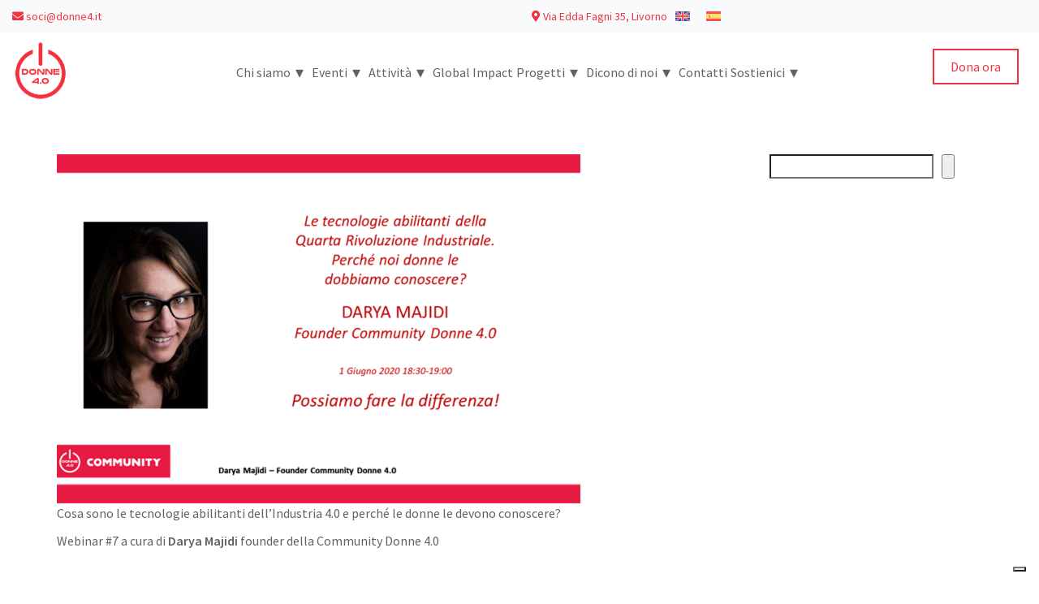

--- FILE ---
content_type: text/html; charset=UTF-8
request_url: https://donne4.it/le-tecnologie-abilitanti-della-quarta-rivoluzione-industriale/
body_size: 30401
content:
<!DOCTYPE html>
<html dir="ltr" lang="it-IT" prefix="og: https://ogp.me/ns#">
    <head>
        <meta charset="UTF-8">
        <meta name="viewport" content="width=device-width, dynamism-scale=1">
        <link rel="profile" href="http://gmpg.org/xfn/11">
        <link rel="pingback" href="https://donne4.it/xmlrpc.php">
                			<script type="text/javascript" class="_iub_cs_skip">
				var _iub = _iub || {};
				_iub.csConfiguration = _iub.csConfiguration || {};
				_iub.csConfiguration.siteId = "2510181";
				_iub.csConfiguration.cookiePolicyId = "24043795";
			</script>
			<script data-minify="1" class="_iub_cs_skip" src="https://donne4.it/wp-content/cache/min/1/sync/2510181.js?ver=1768313673"></script>
			<title>Le Tecnologie Abilitanti della Quarta Rivoluzione Industriale - Donne 4.0</title>
<link data-rocket-preload as="style" href="https://fonts.googleapis.com/css?family=Source%20Sans%20Pro%3A400%2C600&#038;subset=latin&#038;display=swap" rel="preload">
<link href="https://fonts.googleapis.com/css?family=Source%20Sans%20Pro%3A400%2C600&#038;subset=latin&#038;display=swap" media="print" onload="this.media=&#039;all&#039;" rel="stylesheet">
<noscript data-wpr-hosted-gf-parameters=""><link rel="stylesheet" href="https://fonts.googleapis.com/css?family=Source%20Sans%20Pro%3A400%2C600&#038;subset=latin&#038;display=swap"></noscript>
<link rel="alternate" hreflang="en" href="https://donne4.it/en/le-tecnologie-abilitanti-della-quarta-rivoluzione-industriale/" />
<link rel="alternate" hreflang="it" href="https://donne4.it/le-tecnologie-abilitanti-della-quarta-rivoluzione-industriale/" />
<link rel="alternate" hreflang="es" href="https://donne4.it/es/le-tecnologie-abilitanti-della-quarta-rivoluzione-industriale/" />
<link rel="alternate" hreflang="x-default" href="https://donne4.it/le-tecnologie-abilitanti-della-quarta-rivoluzione-industriale/" />

		<!-- All in One SEO 4.9.3 - aioseo.com -->
	<meta name="description" content="Cosa sono le tecnologie abilitanti dell&#039;Industria 4.0 e perché le donne le devono conoscere? Webinar #7 a cura di Darya Majidi founder della Community Donne 4.0" />
	<meta name="robots" content="max-image-preview:large" />
	<meta name="author" content="enricagallo"/>
	<link rel="canonical" href="https://donne4.it/le-tecnologie-abilitanti-della-quarta-rivoluzione-industriale/" />
	<meta name="generator" content="All in One SEO (AIOSEO) 4.9.3" />
		<meta property="og:locale" content="it_IT" />
		<meta property="og:site_name" content="Donne 4.0 - Superiamo il gender gap grazie alle tecnologie digitali" />
		<meta property="og:type" content="article" />
		<meta property="og:title" content="Le Tecnologie Abilitanti della Quarta Rivoluzione Industriale - Donne 4.0" />
		<meta property="og:description" content="Cosa sono le tecnologie abilitanti dell&#039;Industria 4.0 e perché le donne le devono conoscere? Webinar #7 a cura di Darya Majidi founder della Community Donne 4.0" />
		<meta property="og:url" content="https://donne4.it/le-tecnologie-abilitanti-della-quarta-rivoluzione-industriale/" />
		<meta property="article:published_time" content="2020-06-01T19:00:50+00:00" />
		<meta property="article:modified_time" content="2021-09-13T11:47:29+00:00" />
		<meta name="twitter:card" content="summary" />
		<meta name="twitter:title" content="Le Tecnologie Abilitanti della Quarta Rivoluzione Industriale - Donne 4.0" />
		<meta name="twitter:description" content="Cosa sono le tecnologie abilitanti dell&#039;Industria 4.0 e perché le donne le devono conoscere? Webinar #7 a cura di Darya Majidi founder della Community Donne 4.0" />
		<script type="application/ld+json" class="aioseo-schema">
			{"@context":"https:\/\/schema.org","@graph":[{"@type":"BlogPosting","@id":"https:\/\/donne4.it\/le-tecnologie-abilitanti-della-quarta-rivoluzione-industriale\/#blogposting","name":"Le Tecnologie Abilitanti della Quarta Rivoluzione Industriale - Donne 4.0","headline":"Le Tecnologie Abilitanti della Quarta Rivoluzione Industriale","author":{"@id":"https:\/\/donne4.it\/author\/enricagallo\/#author"},"publisher":{"@id":"https:\/\/donne4.it\/#organization"},"image":{"@type":"ImageObject","url":"https:\/\/donne4.it\/wp-content\/uploads\/2021\/09\/DM-Tecnologie-Abilitanti.png","width":800,"height":533},"datePublished":"2020-06-01T21:00:50+02:00","dateModified":"2021-09-13T13:47:29+02:00","inLanguage":"it-IT","commentCount":1,"mainEntityOfPage":{"@id":"https:\/\/donne4.it\/le-tecnologie-abilitanti-della-quarta-rivoluzione-industriale\/#webpage"},"isPartOf":{"@id":"https:\/\/donne4.it\/le-tecnologie-abilitanti-della-quarta-rivoluzione-industriale\/#webpage"},"articleSection":"Women Empowerment, Community Donne 4.0, Darya Majidi, Donne, Industria 4.0, Quarta Rivoluzione Industriale, Tecnologie Abilitanti"},{"@type":"BreadcrumbList","@id":"https:\/\/donne4.it\/le-tecnologie-abilitanti-della-quarta-rivoluzione-industriale\/#breadcrumblist","itemListElement":[{"@type":"ListItem","@id":"https:\/\/donne4.it#listItem","position":1,"name":"Home","item":"https:\/\/donne4.it","nextItem":{"@type":"ListItem","@id":"https:\/\/donne4.it\/category\/women-empowerment\/#listItem","name":"Women Empowerment"}},{"@type":"ListItem","@id":"https:\/\/donne4.it\/category\/women-empowerment\/#listItem","position":2,"name":"Women Empowerment","item":"https:\/\/donne4.it\/category\/women-empowerment\/","nextItem":{"@type":"ListItem","@id":"https:\/\/donne4.it\/le-tecnologie-abilitanti-della-quarta-rivoluzione-industriale\/#listItem","name":"Le Tecnologie Abilitanti della Quarta Rivoluzione Industriale"},"previousItem":{"@type":"ListItem","@id":"https:\/\/donne4.it#listItem","name":"Home"}},{"@type":"ListItem","@id":"https:\/\/donne4.it\/le-tecnologie-abilitanti-della-quarta-rivoluzione-industriale\/#listItem","position":3,"name":"Le Tecnologie Abilitanti della Quarta Rivoluzione Industriale","previousItem":{"@type":"ListItem","@id":"https:\/\/donne4.it\/category\/women-empowerment\/#listItem","name":"Women Empowerment"}}]},{"@type":"Organization","@id":"https:\/\/donne4.it\/#organization","name":"Donne 4.0","description":"Superiamo il gender gap grazie alle tecnologie digitali","url":"https:\/\/donne4.it\/"},{"@type":"Person","@id":"https:\/\/donne4.it\/author\/enricagallo\/#author","url":"https:\/\/donne4.it\/author\/enricagallo\/","name":"enricagallo","image":{"@type":"ImageObject","@id":"https:\/\/donne4.it\/le-tecnologie-abilitanti-della-quarta-rivoluzione-industriale\/#authorImage","url":"https:\/\/secure.gravatar.com\/avatar\/06814bedee9cde53d14ca1273de3ba43802ca6147398e7ff6ac88f19567eefc7?s=96&d=mm&r=g","width":96,"height":96,"caption":"enricagallo"}},{"@type":"WebPage","@id":"https:\/\/donne4.it\/le-tecnologie-abilitanti-della-quarta-rivoluzione-industriale\/#webpage","url":"https:\/\/donne4.it\/le-tecnologie-abilitanti-della-quarta-rivoluzione-industriale\/","name":"Le Tecnologie Abilitanti della Quarta Rivoluzione Industriale - Donne 4.0","description":"Cosa sono le tecnologie abilitanti dell'Industria 4.0 e perch\u00e9 le donne le devono conoscere? Webinar #7 a cura di Darya Majidi founder della Community Donne 4.0","inLanguage":"it-IT","isPartOf":{"@id":"https:\/\/donne4.it\/#website"},"breadcrumb":{"@id":"https:\/\/donne4.it\/le-tecnologie-abilitanti-della-quarta-rivoluzione-industriale\/#breadcrumblist"},"author":{"@id":"https:\/\/donne4.it\/author\/enricagallo\/#author"},"creator":{"@id":"https:\/\/donne4.it\/author\/enricagallo\/#author"},"image":{"@type":"ImageObject","url":"https:\/\/donne4.it\/wp-content\/uploads\/2021\/09\/DM-Tecnologie-Abilitanti.png","@id":"https:\/\/donne4.it\/le-tecnologie-abilitanti-della-quarta-rivoluzione-industriale\/#mainImage","width":800,"height":533},"primaryImageOfPage":{"@id":"https:\/\/donne4.it\/le-tecnologie-abilitanti-della-quarta-rivoluzione-industriale\/#mainImage"},"datePublished":"2020-06-01T21:00:50+02:00","dateModified":"2021-09-13T13:47:29+02:00"},{"@type":"WebSite","@id":"https:\/\/donne4.it\/#website","url":"https:\/\/donne4.it\/","name":"Donne 4.0","description":"Superiamo il gender gap grazie alle tecnologie digitali","inLanguage":"it-IT","publisher":{"@id":"https:\/\/donne4.it\/#organization"}}]}
		</script>
		<!-- All in One SEO -->

<link rel='dns-prefetch' href='//cdn.iubenda.com' />
<link rel='dns-prefetch' href='//fonts.googleapis.com' />
<link href='https://fonts.gstatic.com' crossorigin rel='preconnect' />
<link rel="alternate" type="application/rss+xml" title="Donne 4.0 &raquo; Feed" href="https://donne4.it/feed/" />
<link rel="alternate" type="application/rss+xml" title="Donne 4.0 &raquo; Feed dei commenti" href="https://donne4.it/comments/feed/" />
<link rel="alternate" type="text/calendar" title="Donne 4.0 &raquo; iCal Feed" href="https://donne4.it/eventi/?ical=1" />
<link rel="alternate" type="application/rss+xml" title="Donne 4.0 &raquo; Le Tecnologie Abilitanti della Quarta Rivoluzione Industriale Feed dei commenti" href="https://donne4.it/le-tecnologie-abilitanti-della-quarta-rivoluzione-industriale/feed/" />
<link rel="alternate" title="oEmbed (JSON)" type="application/json+oembed" href="https://donne4.it/wp-json/oembed/1.0/embed?url=https%3A%2F%2Fdonne4.it%2Fle-tecnologie-abilitanti-della-quarta-rivoluzione-industriale%2F" />
<link rel="alternate" title="oEmbed (XML)" type="text/xml+oembed" href="https://donne4.it/wp-json/oembed/1.0/embed?url=https%3A%2F%2Fdonne4.it%2Fle-tecnologie-abilitanti-della-quarta-rivoluzione-industriale%2F&#038;format=xml" />
<style id='wp-img-auto-sizes-contain-inline-css' type='text/css'>
img:is([sizes=auto i],[sizes^="auto," i]){contain-intrinsic-size:3000px 1500px}
/*# sourceURL=wp-img-auto-sizes-contain-inline-css */
</style>
<link data-minify="1" rel='stylesheet' id='rm_material_icons-css' href='https://donne4.it/wp-content/cache/min/1/wp-content/plugins/custom-registration-form-builder-with-submission-manager/admin/css/material-icons.css?ver=1768309169' type='text/css' media='all' />
<style id='wp-emoji-styles-inline-css' type='text/css'>

	img.wp-smiley, img.emoji {
		display: inline !important;
		border: none !important;
		box-shadow: none !important;
		height: 1em !important;
		width: 1em !important;
		margin: 0 0.07em !important;
		vertical-align: -0.1em !important;
		background: none !important;
		padding: 0 !important;
	}
/*# sourceURL=wp-emoji-styles-inline-css */
</style>
<link rel='stylesheet' id='wp-block-library-css' href='https://donne4.it/wp-includes/css/dist/block-library/style.min.css?ver=6.9' type='text/css' media='all' />
<style id='wp-block-heading-inline-css' type='text/css'>
h1:where(.wp-block-heading).has-background,h2:where(.wp-block-heading).has-background,h3:where(.wp-block-heading).has-background,h4:where(.wp-block-heading).has-background,h5:where(.wp-block-heading).has-background,h6:where(.wp-block-heading).has-background{padding:1.25em 2.375em}h1.has-text-align-left[style*=writing-mode]:where([style*=vertical-lr]),h1.has-text-align-right[style*=writing-mode]:where([style*=vertical-rl]),h2.has-text-align-left[style*=writing-mode]:where([style*=vertical-lr]),h2.has-text-align-right[style*=writing-mode]:where([style*=vertical-rl]),h3.has-text-align-left[style*=writing-mode]:where([style*=vertical-lr]),h3.has-text-align-right[style*=writing-mode]:where([style*=vertical-rl]),h4.has-text-align-left[style*=writing-mode]:where([style*=vertical-lr]),h4.has-text-align-right[style*=writing-mode]:where([style*=vertical-rl]),h5.has-text-align-left[style*=writing-mode]:where([style*=vertical-lr]),h5.has-text-align-right[style*=writing-mode]:where([style*=vertical-rl]),h6.has-text-align-left[style*=writing-mode]:where([style*=vertical-lr]),h6.has-text-align-right[style*=writing-mode]:where([style*=vertical-rl]){rotate:180deg}
/*# sourceURL=https://donne4.it/wp-includes/blocks/heading/style.min.css */
</style>
<style id='wp-block-navigation-inline-css' type='text/css'>
.wp-block-navigation{position:relative}.wp-block-navigation ul{margin-bottom:0;margin-left:0;margin-top:0;padding-left:0}.wp-block-navigation ul,.wp-block-navigation ul li{list-style:none;padding:0}.wp-block-navigation .wp-block-navigation-item{align-items:center;background-color:inherit;display:flex;position:relative}.wp-block-navigation .wp-block-navigation-item .wp-block-navigation__submenu-container:empty{display:none}.wp-block-navigation .wp-block-navigation-item__content{display:block;z-index:1}.wp-block-navigation .wp-block-navigation-item__content.wp-block-navigation-item__content{color:inherit}.wp-block-navigation.has-text-decoration-underline .wp-block-navigation-item__content,.wp-block-navigation.has-text-decoration-underline .wp-block-navigation-item__content:active,.wp-block-navigation.has-text-decoration-underline .wp-block-navigation-item__content:focus{text-decoration:underline}.wp-block-navigation.has-text-decoration-line-through .wp-block-navigation-item__content,.wp-block-navigation.has-text-decoration-line-through .wp-block-navigation-item__content:active,.wp-block-navigation.has-text-decoration-line-through .wp-block-navigation-item__content:focus{text-decoration:line-through}.wp-block-navigation :where(a),.wp-block-navigation :where(a:active),.wp-block-navigation :where(a:focus){text-decoration:none}.wp-block-navigation .wp-block-navigation__submenu-icon{align-self:center;background-color:inherit;border:none;color:currentColor;display:inline-block;font-size:inherit;height:.6em;line-height:0;margin-left:.25em;padding:0;width:.6em}.wp-block-navigation .wp-block-navigation__submenu-icon svg{display:inline-block;stroke:currentColor;height:inherit;margin-top:.075em;width:inherit}.wp-block-navigation{--navigation-layout-justification-setting:flex-start;--navigation-layout-direction:row;--navigation-layout-wrap:wrap;--navigation-layout-justify:flex-start;--navigation-layout-align:center}.wp-block-navigation.is-vertical{--navigation-layout-direction:column;--navigation-layout-justify:initial;--navigation-layout-align:flex-start}.wp-block-navigation.no-wrap{--navigation-layout-wrap:nowrap}.wp-block-navigation.items-justified-center{--navigation-layout-justification-setting:center;--navigation-layout-justify:center}.wp-block-navigation.items-justified-center.is-vertical{--navigation-layout-align:center}.wp-block-navigation.items-justified-right{--navigation-layout-justification-setting:flex-end;--navigation-layout-justify:flex-end}.wp-block-navigation.items-justified-right.is-vertical{--navigation-layout-align:flex-end}.wp-block-navigation.items-justified-space-between{--navigation-layout-justification-setting:space-between;--navigation-layout-justify:space-between}.wp-block-navigation .has-child .wp-block-navigation__submenu-container{align-items:normal;background-color:inherit;color:inherit;display:flex;flex-direction:column;opacity:0;position:absolute;z-index:2}@media not (prefers-reduced-motion){.wp-block-navigation .has-child .wp-block-navigation__submenu-container{transition:opacity .1s linear}}.wp-block-navigation .has-child .wp-block-navigation__submenu-container{height:0;overflow:hidden;visibility:hidden;width:0}.wp-block-navigation .has-child .wp-block-navigation__submenu-container>.wp-block-navigation-item>.wp-block-navigation-item__content{display:flex;flex-grow:1;padding:.5em 1em}.wp-block-navigation .has-child .wp-block-navigation__submenu-container>.wp-block-navigation-item>.wp-block-navigation-item__content .wp-block-navigation__submenu-icon{margin-left:auto;margin-right:0}.wp-block-navigation .has-child .wp-block-navigation__submenu-container .wp-block-navigation-item__content{margin:0}.wp-block-navigation .has-child .wp-block-navigation__submenu-container{left:-1px;top:100%}@media (min-width:782px){.wp-block-navigation .has-child .wp-block-navigation__submenu-container .wp-block-navigation__submenu-container{left:100%;top:-1px}.wp-block-navigation .has-child .wp-block-navigation__submenu-container .wp-block-navigation__submenu-container:before{background:#0000;content:"";display:block;height:100%;position:absolute;right:100%;width:.5em}.wp-block-navigation .has-child .wp-block-navigation__submenu-container .wp-block-navigation__submenu-icon{margin-right:.25em}.wp-block-navigation .has-child .wp-block-navigation__submenu-container .wp-block-navigation__submenu-icon svg{transform:rotate(-90deg)}}.wp-block-navigation .has-child .wp-block-navigation-submenu__toggle[aria-expanded=true]~.wp-block-navigation__submenu-container,.wp-block-navigation .has-child:not(.open-on-click):hover>.wp-block-navigation__submenu-container,.wp-block-navigation .has-child:not(.open-on-click):not(.open-on-hover-click):focus-within>.wp-block-navigation__submenu-container{height:auto;min-width:200px;opacity:1;overflow:visible;visibility:visible;width:auto}.wp-block-navigation.has-background .has-child .wp-block-navigation__submenu-container{left:0;top:100%}@media (min-width:782px){.wp-block-navigation.has-background .has-child .wp-block-navigation__submenu-container .wp-block-navigation__submenu-container{left:100%;top:0}}.wp-block-navigation-submenu{display:flex;position:relative}.wp-block-navigation-submenu .wp-block-navigation__submenu-icon svg{stroke:currentColor}button.wp-block-navigation-item__content{background-color:initial;border:none;color:currentColor;font-family:inherit;font-size:inherit;font-style:inherit;font-weight:inherit;letter-spacing:inherit;line-height:inherit;text-align:left;text-transform:inherit}.wp-block-navigation-submenu__toggle{cursor:pointer}.wp-block-navigation-submenu__toggle[aria-expanded=true]+.wp-block-navigation__submenu-icon>svg,.wp-block-navigation-submenu__toggle[aria-expanded=true]>svg{transform:rotate(180deg)}.wp-block-navigation-item.open-on-click .wp-block-navigation-submenu__toggle{padding-left:0;padding-right:.85em}.wp-block-navigation-item.open-on-click .wp-block-navigation-submenu__toggle+.wp-block-navigation__submenu-icon{margin-left:-.6em;pointer-events:none}.wp-block-navigation-item.open-on-click button.wp-block-navigation-item__content:not(.wp-block-navigation-submenu__toggle){padding:0}.wp-block-navigation .wp-block-page-list,.wp-block-navigation__container,.wp-block-navigation__responsive-close,.wp-block-navigation__responsive-container,.wp-block-navigation__responsive-container-content,.wp-block-navigation__responsive-dialog{gap:inherit}:where(.wp-block-navigation.has-background .wp-block-navigation-item a:not(.wp-element-button)),:where(.wp-block-navigation.has-background .wp-block-navigation-submenu a:not(.wp-element-button)){padding:.5em 1em}:where(.wp-block-navigation .wp-block-navigation__submenu-container .wp-block-navigation-item a:not(.wp-element-button)),:where(.wp-block-navigation .wp-block-navigation__submenu-container .wp-block-navigation-submenu a:not(.wp-element-button)),:where(.wp-block-navigation .wp-block-navigation__submenu-container .wp-block-navigation-submenu button.wp-block-navigation-item__content),:where(.wp-block-navigation .wp-block-navigation__submenu-container .wp-block-pages-list__item button.wp-block-navigation-item__content){padding:.5em 1em}.wp-block-navigation.items-justified-right .wp-block-navigation__container .has-child .wp-block-navigation__submenu-container,.wp-block-navigation.items-justified-right .wp-block-page-list>.has-child .wp-block-navigation__submenu-container,.wp-block-navigation.items-justified-space-between .wp-block-page-list>.has-child:last-child .wp-block-navigation__submenu-container,.wp-block-navigation.items-justified-space-between>.wp-block-navigation__container>.has-child:last-child .wp-block-navigation__submenu-container{left:auto;right:0}.wp-block-navigation.items-justified-right .wp-block-navigation__container .has-child .wp-block-navigation__submenu-container .wp-block-navigation__submenu-container,.wp-block-navigation.items-justified-right .wp-block-page-list>.has-child .wp-block-navigation__submenu-container .wp-block-navigation__submenu-container,.wp-block-navigation.items-justified-space-between .wp-block-page-list>.has-child:last-child .wp-block-navigation__submenu-container .wp-block-navigation__submenu-container,.wp-block-navigation.items-justified-space-between>.wp-block-navigation__container>.has-child:last-child .wp-block-navigation__submenu-container .wp-block-navigation__submenu-container{left:-1px;right:-1px}@media (min-width:782px){.wp-block-navigation.items-justified-right .wp-block-navigation__container .has-child .wp-block-navigation__submenu-container .wp-block-navigation__submenu-container,.wp-block-navigation.items-justified-right .wp-block-page-list>.has-child .wp-block-navigation__submenu-container .wp-block-navigation__submenu-container,.wp-block-navigation.items-justified-space-between .wp-block-page-list>.has-child:last-child .wp-block-navigation__submenu-container .wp-block-navigation__submenu-container,.wp-block-navigation.items-justified-space-between>.wp-block-navigation__container>.has-child:last-child .wp-block-navigation__submenu-container .wp-block-navigation__submenu-container{left:auto;right:100%}}.wp-block-navigation:not(.has-background) .wp-block-navigation__submenu-container{background-color:#fff;border:1px solid #00000026}.wp-block-navigation.has-background .wp-block-navigation__submenu-container{background-color:inherit}.wp-block-navigation:not(.has-text-color) .wp-block-navigation__submenu-container{color:#000}.wp-block-navigation__container{align-items:var(--navigation-layout-align,initial);display:flex;flex-direction:var(--navigation-layout-direction,initial);flex-wrap:var(--navigation-layout-wrap,wrap);justify-content:var(--navigation-layout-justify,initial);list-style:none;margin:0;padding-left:0}.wp-block-navigation__container .is-responsive{display:none}.wp-block-navigation__container:only-child,.wp-block-page-list:only-child{flex-grow:1}@keyframes overlay-menu__fade-in-animation{0%{opacity:0;transform:translateY(.5em)}to{opacity:1;transform:translateY(0)}}.wp-block-navigation__responsive-container{bottom:0;display:none;left:0;position:fixed;right:0;top:0}.wp-block-navigation__responsive-container :where(.wp-block-navigation-item a){color:inherit}.wp-block-navigation__responsive-container .wp-block-navigation__responsive-container-content{align-items:var(--navigation-layout-align,initial);display:flex;flex-direction:var(--navigation-layout-direction,initial);flex-wrap:var(--navigation-layout-wrap,wrap);justify-content:var(--navigation-layout-justify,initial)}.wp-block-navigation__responsive-container:not(.is-menu-open.is-menu-open){background-color:inherit!important;color:inherit!important}.wp-block-navigation__responsive-container.is-menu-open{background-color:inherit;display:flex;flex-direction:column}@media not (prefers-reduced-motion){.wp-block-navigation__responsive-container.is-menu-open{animation:overlay-menu__fade-in-animation .1s ease-out;animation-fill-mode:forwards}}.wp-block-navigation__responsive-container.is-menu-open{overflow:auto;padding:clamp(1rem,var(--wp--style--root--padding-top),20rem) clamp(1rem,var(--wp--style--root--padding-right),20rem) clamp(1rem,var(--wp--style--root--padding-bottom),20rem) clamp(1rem,var(--wp--style--root--padding-left),20rem);z-index:100000}.wp-block-navigation__responsive-container.is-menu-open .wp-block-navigation__responsive-container-content{align-items:var(--navigation-layout-justification-setting,inherit);display:flex;flex-direction:column;flex-wrap:nowrap;overflow:visible;padding-top:calc(2rem + 24px)}.wp-block-navigation__responsive-container.is-menu-open .wp-block-navigation__responsive-container-content,.wp-block-navigation__responsive-container.is-menu-open .wp-block-navigation__responsive-container-content .wp-block-navigation__container,.wp-block-navigation__responsive-container.is-menu-open .wp-block-navigation__responsive-container-content .wp-block-page-list{justify-content:flex-start}.wp-block-navigation__responsive-container.is-menu-open .wp-block-navigation__responsive-container-content .wp-block-navigation__submenu-icon{display:none}.wp-block-navigation__responsive-container.is-menu-open .wp-block-navigation__responsive-container-content .has-child .wp-block-navigation__submenu-container{border:none;height:auto;min-width:200px;opacity:1;overflow:initial;padding-left:2rem;padding-right:2rem;position:static;visibility:visible;width:auto}.wp-block-navigation__responsive-container.is-menu-open .wp-block-navigation__responsive-container-content .wp-block-navigation__container,.wp-block-navigation__responsive-container.is-menu-open .wp-block-navigation__responsive-container-content .wp-block-navigation__submenu-container{gap:inherit}.wp-block-navigation__responsive-container.is-menu-open .wp-block-navigation__responsive-container-content .wp-block-navigation__submenu-container{padding-top:var(--wp--style--block-gap,2em)}.wp-block-navigation__responsive-container.is-menu-open .wp-block-navigation__responsive-container-content .wp-block-navigation-item__content{padding:0}.wp-block-navigation__responsive-container.is-menu-open .wp-block-navigation__responsive-container-content .wp-block-navigation-item,.wp-block-navigation__responsive-container.is-menu-open .wp-block-navigation__responsive-container-content .wp-block-navigation__container,.wp-block-navigation__responsive-container.is-menu-open .wp-block-navigation__responsive-container-content .wp-block-page-list{align-items:var(--navigation-layout-justification-setting,initial);display:flex;flex-direction:column}.wp-block-navigation__responsive-container.is-menu-open .wp-block-navigation-item,.wp-block-navigation__responsive-container.is-menu-open .wp-block-navigation-item .wp-block-navigation__submenu-container,.wp-block-navigation__responsive-container.is-menu-open .wp-block-navigation__container,.wp-block-navigation__responsive-container.is-menu-open .wp-block-page-list{background:#0000!important;color:inherit!important}.wp-block-navigation__responsive-container.is-menu-open .wp-block-navigation__submenu-container.wp-block-navigation__submenu-container.wp-block-navigation__submenu-container.wp-block-navigation__submenu-container{left:auto;right:auto}@media (min-width:600px){.wp-block-navigation__responsive-container:not(.hidden-by-default):not(.is-menu-open){background-color:inherit;display:block;position:relative;width:100%;z-index:auto}.wp-block-navigation__responsive-container:not(.hidden-by-default):not(.is-menu-open) .wp-block-navigation__responsive-container-close{display:none}.wp-block-navigation__responsive-container.is-menu-open .wp-block-navigation__submenu-container.wp-block-navigation__submenu-container.wp-block-navigation__submenu-container.wp-block-navigation__submenu-container{left:0}}.wp-block-navigation:not(.has-background) .wp-block-navigation__responsive-container.is-menu-open{background-color:#fff}.wp-block-navigation:not(.has-text-color) .wp-block-navigation__responsive-container.is-menu-open{color:#000}.wp-block-navigation__toggle_button_label{font-size:1rem;font-weight:700}.wp-block-navigation__responsive-container-close,.wp-block-navigation__responsive-container-open{background:#0000;border:none;color:currentColor;cursor:pointer;margin:0;padding:0;text-transform:inherit;vertical-align:middle}.wp-block-navigation__responsive-container-close svg,.wp-block-navigation__responsive-container-open svg{fill:currentColor;display:block;height:24px;pointer-events:none;width:24px}.wp-block-navigation__responsive-container-open{display:flex}.wp-block-navigation__responsive-container-open.wp-block-navigation__responsive-container-open.wp-block-navigation__responsive-container-open{font-family:inherit;font-size:inherit;font-weight:inherit}@media (min-width:600px){.wp-block-navigation__responsive-container-open:not(.always-shown){display:none}}.wp-block-navigation__responsive-container-close{position:absolute;right:0;top:0;z-index:2}.wp-block-navigation__responsive-container-close.wp-block-navigation__responsive-container-close.wp-block-navigation__responsive-container-close{font-family:inherit;font-size:inherit;font-weight:inherit}.wp-block-navigation__responsive-close{width:100%}.has-modal-open .wp-block-navigation__responsive-close{margin-left:auto;margin-right:auto;max-width:var(--wp--style--global--wide-size,100%)}.wp-block-navigation__responsive-close:focus{outline:none}.is-menu-open .wp-block-navigation__responsive-close,.is-menu-open .wp-block-navigation__responsive-container-content,.is-menu-open .wp-block-navigation__responsive-dialog{box-sizing:border-box}.wp-block-navigation__responsive-dialog{position:relative}.has-modal-open .admin-bar .is-menu-open .wp-block-navigation__responsive-dialog{margin-top:46px}@media (min-width:782px){.has-modal-open .admin-bar .is-menu-open .wp-block-navigation__responsive-dialog{margin-top:32px}}html.has-modal-open{overflow:hidden}
/*# sourceURL=https://donne4.it/wp-includes/blocks/navigation/style.min.css */
</style>
<style id='wp-block-search-inline-css' type='text/css'>
.wp-block-search__button{margin-left:10px;word-break:normal}.wp-block-search__button.has-icon{line-height:0}.wp-block-search__button svg{height:1.25em;min-height:24px;min-width:24px;width:1.25em;fill:currentColor;vertical-align:text-bottom}:where(.wp-block-search__button){border:1px solid #ccc;padding:6px 10px}.wp-block-search__inside-wrapper{display:flex;flex:auto;flex-wrap:nowrap;max-width:100%}.wp-block-search__label{width:100%}.wp-block-search.wp-block-search__button-only .wp-block-search__button{box-sizing:border-box;display:flex;flex-shrink:0;justify-content:center;margin-left:0;max-width:100%}.wp-block-search.wp-block-search__button-only .wp-block-search__inside-wrapper{min-width:0!important;transition-property:width}.wp-block-search.wp-block-search__button-only .wp-block-search__input{flex-basis:100%;transition-duration:.3s}.wp-block-search.wp-block-search__button-only.wp-block-search__searchfield-hidden,.wp-block-search.wp-block-search__button-only.wp-block-search__searchfield-hidden .wp-block-search__inside-wrapper{overflow:hidden}.wp-block-search.wp-block-search__button-only.wp-block-search__searchfield-hidden .wp-block-search__input{border-left-width:0!important;border-right-width:0!important;flex-basis:0;flex-grow:0;margin:0;min-width:0!important;padding-left:0!important;padding-right:0!important;width:0!important}:where(.wp-block-search__input){appearance:none;border:1px solid #949494;flex-grow:1;font-family:inherit;font-size:inherit;font-style:inherit;font-weight:inherit;letter-spacing:inherit;line-height:inherit;margin-left:0;margin-right:0;min-width:3rem;padding:8px;text-decoration:unset!important;text-transform:inherit}:where(.wp-block-search__button-inside .wp-block-search__inside-wrapper){background-color:#fff;border:1px solid #949494;box-sizing:border-box;padding:4px}:where(.wp-block-search__button-inside .wp-block-search__inside-wrapper) .wp-block-search__input{border:none;border-radius:0;padding:0 4px}:where(.wp-block-search__button-inside .wp-block-search__inside-wrapper) .wp-block-search__input:focus{outline:none}:where(.wp-block-search__button-inside .wp-block-search__inside-wrapper) :where(.wp-block-search__button){padding:4px 8px}.wp-block-search.aligncenter .wp-block-search__inside-wrapper{margin:auto}.wp-block[data-align=right] .wp-block-search.wp-block-search__button-only .wp-block-search__inside-wrapper{float:right}
/*# sourceURL=https://donne4.it/wp-includes/blocks/search/style.min.css */
</style>
<style id='wp-block-spacer-inline-css' type='text/css'>
.wp-block-spacer{clear:both}
/*# sourceURL=https://donne4.it/wp-includes/blocks/spacer/style.min.css */
</style>
<style id='global-styles-inline-css' type='text/css'>
:root{--wp--preset--aspect-ratio--square: 1;--wp--preset--aspect-ratio--4-3: 4/3;--wp--preset--aspect-ratio--3-4: 3/4;--wp--preset--aspect-ratio--3-2: 3/2;--wp--preset--aspect-ratio--2-3: 2/3;--wp--preset--aspect-ratio--16-9: 16/9;--wp--preset--aspect-ratio--9-16: 9/16;--wp--preset--color--black: #000000;--wp--preset--color--cyan-bluish-gray: #abb8c3;--wp--preset--color--white: #ffffff;--wp--preset--color--pale-pink: #f78da7;--wp--preset--color--vivid-red: #cf2e2e;--wp--preset--color--luminous-vivid-orange: #ff6900;--wp--preset--color--luminous-vivid-amber: #fcb900;--wp--preset--color--light-green-cyan: #7bdcb5;--wp--preset--color--vivid-green-cyan: #00d084;--wp--preset--color--pale-cyan-blue: #8ed1fc;--wp--preset--color--vivid-cyan-blue: #0693e3;--wp--preset--color--vivid-purple: #9b51e0;--wp--preset--gradient--vivid-cyan-blue-to-vivid-purple: linear-gradient(135deg,rgb(6,147,227) 0%,rgb(155,81,224) 100%);--wp--preset--gradient--light-green-cyan-to-vivid-green-cyan: linear-gradient(135deg,rgb(122,220,180) 0%,rgb(0,208,130) 100%);--wp--preset--gradient--luminous-vivid-amber-to-luminous-vivid-orange: linear-gradient(135deg,rgb(252,185,0) 0%,rgb(255,105,0) 100%);--wp--preset--gradient--luminous-vivid-orange-to-vivid-red: linear-gradient(135deg,rgb(255,105,0) 0%,rgb(207,46,46) 100%);--wp--preset--gradient--very-light-gray-to-cyan-bluish-gray: linear-gradient(135deg,rgb(238,238,238) 0%,rgb(169,184,195) 100%);--wp--preset--gradient--cool-to-warm-spectrum: linear-gradient(135deg,rgb(74,234,220) 0%,rgb(151,120,209) 20%,rgb(207,42,186) 40%,rgb(238,44,130) 60%,rgb(251,105,98) 80%,rgb(254,248,76) 100%);--wp--preset--gradient--blush-light-purple: linear-gradient(135deg,rgb(255,206,236) 0%,rgb(152,150,240) 100%);--wp--preset--gradient--blush-bordeaux: linear-gradient(135deg,rgb(254,205,165) 0%,rgb(254,45,45) 50%,rgb(107,0,62) 100%);--wp--preset--gradient--luminous-dusk: linear-gradient(135deg,rgb(255,203,112) 0%,rgb(199,81,192) 50%,rgb(65,88,208) 100%);--wp--preset--gradient--pale-ocean: linear-gradient(135deg,rgb(255,245,203) 0%,rgb(182,227,212) 50%,rgb(51,167,181) 100%);--wp--preset--gradient--electric-grass: linear-gradient(135deg,rgb(202,248,128) 0%,rgb(113,206,126) 100%);--wp--preset--gradient--midnight: linear-gradient(135deg,rgb(2,3,129) 0%,rgb(40,116,252) 100%);--wp--preset--font-size--small: 13px;--wp--preset--font-size--medium: 20px;--wp--preset--font-size--large: 36px;--wp--preset--font-size--x-large: 42px;--wp--preset--spacing--20: 0.44rem;--wp--preset--spacing--30: 0.67rem;--wp--preset--spacing--40: 1rem;--wp--preset--spacing--50: 1.5rem;--wp--preset--spacing--60: 2.25rem;--wp--preset--spacing--70: 3.38rem;--wp--preset--spacing--80: 5.06rem;--wp--preset--shadow--natural: 6px 6px 9px rgba(0, 0, 0, 0.2);--wp--preset--shadow--deep: 12px 12px 50px rgba(0, 0, 0, 0.4);--wp--preset--shadow--sharp: 6px 6px 0px rgba(0, 0, 0, 0.2);--wp--preset--shadow--outlined: 6px 6px 0px -3px rgb(255, 255, 255), 6px 6px rgb(0, 0, 0);--wp--preset--shadow--crisp: 6px 6px 0px rgb(0, 0, 0);}:where(.is-layout-flex){gap: 0.5em;}:where(.is-layout-grid){gap: 0.5em;}body .is-layout-flex{display: flex;}.is-layout-flex{flex-wrap: wrap;align-items: center;}.is-layout-flex > :is(*, div){margin: 0;}body .is-layout-grid{display: grid;}.is-layout-grid > :is(*, div){margin: 0;}:where(.wp-block-columns.is-layout-flex){gap: 2em;}:where(.wp-block-columns.is-layout-grid){gap: 2em;}:where(.wp-block-post-template.is-layout-flex){gap: 1.25em;}:where(.wp-block-post-template.is-layout-grid){gap: 1.25em;}.has-black-color{color: var(--wp--preset--color--black) !important;}.has-cyan-bluish-gray-color{color: var(--wp--preset--color--cyan-bluish-gray) !important;}.has-white-color{color: var(--wp--preset--color--white) !important;}.has-pale-pink-color{color: var(--wp--preset--color--pale-pink) !important;}.has-vivid-red-color{color: var(--wp--preset--color--vivid-red) !important;}.has-luminous-vivid-orange-color{color: var(--wp--preset--color--luminous-vivid-orange) !important;}.has-luminous-vivid-amber-color{color: var(--wp--preset--color--luminous-vivid-amber) !important;}.has-light-green-cyan-color{color: var(--wp--preset--color--light-green-cyan) !important;}.has-vivid-green-cyan-color{color: var(--wp--preset--color--vivid-green-cyan) !important;}.has-pale-cyan-blue-color{color: var(--wp--preset--color--pale-cyan-blue) !important;}.has-vivid-cyan-blue-color{color: var(--wp--preset--color--vivid-cyan-blue) !important;}.has-vivid-purple-color{color: var(--wp--preset--color--vivid-purple) !important;}.has-black-background-color{background-color: var(--wp--preset--color--black) !important;}.has-cyan-bluish-gray-background-color{background-color: var(--wp--preset--color--cyan-bluish-gray) !important;}.has-white-background-color{background-color: var(--wp--preset--color--white) !important;}.has-pale-pink-background-color{background-color: var(--wp--preset--color--pale-pink) !important;}.has-vivid-red-background-color{background-color: var(--wp--preset--color--vivid-red) !important;}.has-luminous-vivid-orange-background-color{background-color: var(--wp--preset--color--luminous-vivid-orange) !important;}.has-luminous-vivid-amber-background-color{background-color: var(--wp--preset--color--luminous-vivid-amber) !important;}.has-light-green-cyan-background-color{background-color: var(--wp--preset--color--light-green-cyan) !important;}.has-vivid-green-cyan-background-color{background-color: var(--wp--preset--color--vivid-green-cyan) !important;}.has-pale-cyan-blue-background-color{background-color: var(--wp--preset--color--pale-cyan-blue) !important;}.has-vivid-cyan-blue-background-color{background-color: var(--wp--preset--color--vivid-cyan-blue) !important;}.has-vivid-purple-background-color{background-color: var(--wp--preset--color--vivid-purple) !important;}.has-black-border-color{border-color: var(--wp--preset--color--black) !important;}.has-cyan-bluish-gray-border-color{border-color: var(--wp--preset--color--cyan-bluish-gray) !important;}.has-white-border-color{border-color: var(--wp--preset--color--white) !important;}.has-pale-pink-border-color{border-color: var(--wp--preset--color--pale-pink) !important;}.has-vivid-red-border-color{border-color: var(--wp--preset--color--vivid-red) !important;}.has-luminous-vivid-orange-border-color{border-color: var(--wp--preset--color--luminous-vivid-orange) !important;}.has-luminous-vivid-amber-border-color{border-color: var(--wp--preset--color--luminous-vivid-amber) !important;}.has-light-green-cyan-border-color{border-color: var(--wp--preset--color--light-green-cyan) !important;}.has-vivid-green-cyan-border-color{border-color: var(--wp--preset--color--vivid-green-cyan) !important;}.has-pale-cyan-blue-border-color{border-color: var(--wp--preset--color--pale-cyan-blue) !important;}.has-vivid-cyan-blue-border-color{border-color: var(--wp--preset--color--vivid-cyan-blue) !important;}.has-vivid-purple-border-color{border-color: var(--wp--preset--color--vivid-purple) !important;}.has-vivid-cyan-blue-to-vivid-purple-gradient-background{background: var(--wp--preset--gradient--vivid-cyan-blue-to-vivid-purple) !important;}.has-light-green-cyan-to-vivid-green-cyan-gradient-background{background: var(--wp--preset--gradient--light-green-cyan-to-vivid-green-cyan) !important;}.has-luminous-vivid-amber-to-luminous-vivid-orange-gradient-background{background: var(--wp--preset--gradient--luminous-vivid-amber-to-luminous-vivid-orange) !important;}.has-luminous-vivid-orange-to-vivid-red-gradient-background{background: var(--wp--preset--gradient--luminous-vivid-orange-to-vivid-red) !important;}.has-very-light-gray-to-cyan-bluish-gray-gradient-background{background: var(--wp--preset--gradient--very-light-gray-to-cyan-bluish-gray) !important;}.has-cool-to-warm-spectrum-gradient-background{background: var(--wp--preset--gradient--cool-to-warm-spectrum) !important;}.has-blush-light-purple-gradient-background{background: var(--wp--preset--gradient--blush-light-purple) !important;}.has-blush-bordeaux-gradient-background{background: var(--wp--preset--gradient--blush-bordeaux) !important;}.has-luminous-dusk-gradient-background{background: var(--wp--preset--gradient--luminous-dusk) !important;}.has-pale-ocean-gradient-background{background: var(--wp--preset--gradient--pale-ocean) !important;}.has-electric-grass-gradient-background{background: var(--wp--preset--gradient--electric-grass) !important;}.has-midnight-gradient-background{background: var(--wp--preset--gradient--midnight) !important;}.has-small-font-size{font-size: var(--wp--preset--font-size--small) !important;}.has-medium-font-size{font-size: var(--wp--preset--font-size--medium) !important;}.has-large-font-size{font-size: var(--wp--preset--font-size--large) !important;}.has-x-large-font-size{font-size: var(--wp--preset--font-size--x-large) !important;}
/*# sourceURL=global-styles-inline-css */
</style>

<style id='classic-theme-styles-inline-css' type='text/css'>
/*! This file is auto-generated */
.wp-block-button__link{color:#fff;background-color:#32373c;border-radius:9999px;box-shadow:none;text-decoration:none;padding:calc(.667em + 2px) calc(1.333em + 2px);font-size:1.125em}.wp-block-file__button{background:#32373c;color:#fff;text-decoration:none}
/*# sourceURL=/wp-includes/css/classic-themes.min.css */
</style>
<style id='wpxpo-global-style-inline-css' type='text/css'>
:root {
			--preset-color1: #037fff;
			--preset-color2: #026fe0;
			--preset-color3: #071323;
			--preset-color4: #132133;
			--preset-color5: #34495e;
			--preset-color6: #787676;
			--preset-color7: #f0f2f3;
			--preset-color8: #f8f9fa;
			--preset-color9: #ffffff;
		}{}
/*# sourceURL=wpxpo-global-style-inline-css */
</style>
<style id='ultp-preset-colors-style-inline-css' type='text/css'>
:root { --postx_preset_Base_1_color: #f4f4ff; --postx_preset_Base_2_color: #dddff8; --postx_preset_Base_3_color: #B4B4D6; --postx_preset_Primary_color: #3323f0; --postx_preset_Secondary_color: #4a5fff; --postx_preset_Tertiary_color: #FFFFFF; --postx_preset_Contrast_3_color: #545472; --postx_preset_Contrast_2_color: #262657; --postx_preset_Contrast_1_color: #10102e; --postx_preset_Over_Primary_color: #ffffff;  }
/*# sourceURL=ultp-preset-colors-style-inline-css */
</style>
<style id='ultp-preset-gradient-style-inline-css' type='text/css'>
:root { --postx_preset_Primary_to_Secondary_to_Right_gradient: linear-gradient(90deg, var(--postx_preset_Primary_color) 0%, var(--postx_preset_Secondary_color) 100%); --postx_preset_Primary_to_Secondary_to_Bottom_gradient: linear-gradient(180deg, var(--postx_preset_Primary_color) 0%, var(--postx_preset_Secondary_color) 100%); --postx_preset_Secondary_to_Primary_to_Right_gradient: linear-gradient(90deg, var(--postx_preset_Secondary_color) 0%, var(--postx_preset_Primary_color) 100%); --postx_preset_Secondary_to_Primary_to_Bottom_gradient: linear-gradient(180deg, var(--postx_preset_Secondary_color) 0%, var(--postx_preset_Primary_color) 100%); --postx_preset_Cold_Evening_gradient: linear-gradient(0deg, rgb(12, 52, 131) 0%, rgb(162, 182, 223) 100%, rgb(107, 140, 206) 100%, rgb(162, 182, 223) 100%); --postx_preset_Purple_Division_gradient: linear-gradient(0deg, rgb(112, 40, 228) 0%, rgb(229, 178, 202) 100%); --postx_preset_Over_Sun_gradient: linear-gradient(60deg, rgb(171, 236, 214) 0%, rgb(251, 237, 150) 100%); --postx_preset_Morning_Salad_gradient: linear-gradient(-255deg, rgb(183, 248, 219) 0%, rgb(80, 167, 194) 100%); --postx_preset_Fabled_Sunset_gradient: linear-gradient(-270deg, rgb(35, 21, 87) 0%, rgb(68, 16, 122) 29%, rgb(255, 19, 97) 67%, rgb(255, 248, 0) 100%);  }
/*# sourceURL=ultp-preset-gradient-style-inline-css */
</style>
<style id='ultp-preset-typo-style-inline-css' type='text/css'>
:root { --postx_preset_Heading_typo_font_family: Helvetica; --postx_preset_Heading_typo_font_family_type: sans-serif; --postx_preset_Heading_typo_font_weight: 600; --postx_preset_Heading_typo_text_transform: capitalize; --postx_preset_Body_and_Others_typo_font_family: Helvetica; --postx_preset_Body_and_Others_typo_font_family_type: sans-serif; --postx_preset_Body_and_Others_typo_font_weight: 400; --postx_preset_Body_and_Others_typo_text_transform: lowercase; --postx_preset_body_typo_font_size_lg: 16px; --postx_preset_paragraph_1_typo_font_size_lg: 12px; --postx_preset_paragraph_2_typo_font_size_lg: 12px; --postx_preset_paragraph_3_typo_font_size_lg: 12px; --postx_preset_heading_h1_typo_font_size_lg: 42px; --postx_preset_heading_h2_typo_font_size_lg: 36px; --postx_preset_heading_h3_typo_font_size_lg: 30px; --postx_preset_heading_h4_typo_font_size_lg: 24px; --postx_preset_heading_h5_typo_font_size_lg: 20px; --postx_preset_heading_h6_typo_font_size_lg: 16px; }
/*# sourceURL=ultp-preset-typo-style-inline-css */
</style>
<link data-minify="1" rel='stylesheet' id='bootstrap-styles-css' href='https://donne4.it/wp-content/cache/min/1/wp-content/themes/dynamism/css/bootstrap.min.css?ver=1768309169' type='text/css' media='all' />
<link data-minify="1" rel='stylesheet' id='font-awesome-css' href='https://donne4.it/wp-content/cache/min/1/wp-content/themes/dynamism/css/font-awesome.min.css?ver=1768309169' type='text/css' media='all' />
<link rel='stylesheet' id='font-awesome-shims-css' href='https://donne4.it/wp-content/themes/dynamism/css/v4-shims.min.css?ver=5.11.2' type='text/css' media='all' />
<link data-minify="1" rel='stylesheet' id='bootstrap-social-css' href='https://donne4.it/wp-content/cache/min/1/wp-content/themes/dynamism/css/bootstrap-social.css?ver=1768309169' type='text/css' media='all' />
<link rel='stylesheet' id='dynamism-style-css' href='https://donne4.it/wp-content/themes/dynamism-child/style.css?ver=6.9' type='text/css' media='all' />
<link data-minify="1" rel='stylesheet' id='custom-registration-form-builder-with-submission-manager/registration_magic.php-css' href='https://donne4.it/wp-content/cache/min/1/wp-content/plugins/custom-registration-form-builder-with-submission-manager/public/css/style_rm_front_end.css?ver=1768309169' type='text/css' media='all' />
<link data-minify="1" rel='stylesheet' id='rm-form-revamp-theme-css' href='https://donne4.it/wp-content/cache/min/1/wp-content/plugins/custom-registration-form-builder-with-submission-manager/public/css/rm-form-theme-matchmytheme.css?ver=1768309169' type='text/css' media='all' />
<link data-minify="1" rel='stylesheet' id='rm-form-revamp-style-css' href='https://donne4.it/wp-content/cache/min/1/wp-content/plugins/custom-registration-form-builder-with-submission-manager/public/css/rm-form-common-utility.css?ver=1768309169' type='text/css' media='all' />
<link data-minify="1" rel='stylesheet' id='bsf-Defaults-css' href='https://donne4.it/wp-content/cache/min/1/wp-content/uploads/smile_fonts/Defaults/Defaults.css?ver=1768309169' type='text/css' media='all' />
<noscript></noscript><link rel='stylesheet' id='wp-block-paragraph-css' href='https://donne4.it/wp-includes/blocks/paragraph/style.min.css?ver=6.9' type='text/css' media='all' />
<link rel='stylesheet' id='wp-block-embed-css' href='https://donne4.it/wp-includes/blocks/embed/style.min.css?ver=6.9' type='text/css' media='all' />
<script type="text/javascript" src="https://donne4.it/wp-includes/js/jquery/jquery.min.js?ver=3.7.1" id="jquery-core-js"></script>
<script type="text/javascript" src="https://donne4.it/wp-includes/js/jquery/jquery-migrate.min.js?ver=3.4.1" id="jquery-migrate-js"></script>

<script  type="text/javascript" class=" _iub_cs_skip" type="text/javascript" id="iubenda-head-inline-scripts-0">
/* <![CDATA[ */
            var _iub = _iub || [];
            _iub.csConfiguration ={"floatingPreferencesButtonDisplay":"bottom-right","lang":"it","siteId":2510181,"cookiePolicyId":"24043795","whitelabel":false,"banner":{"closeButtonDisplay":false,"listPurposes":true,"explicitWithdrawal":true,"position":"float-bottom-right","style":"dark"},"perPurposeConsent":true,"enableUspr":true,"showBannerForUS":true,"enableLgpd":true,"googleAdditionalConsentMode":true,"invalidateConsentWithoutLog":true}; 
//# sourceURL=iubenda-head-inline-scripts-0
/* ]]> */
</script>
<script data-minify="1"  type="text/javascript" class=" _iub_cs_skip" type="text/javascript" src="https://donne4.it/wp-content/cache/min/1/cs/gpp/stub.js?ver=1768309170" id="iubenda-head-scripts-0-js"></script>
<script data-minify="1"  type="text/javascript" charset="UTF-8" async="" class=" _iub_cs_skip" type="text/javascript" src="https://donne4.it/wp-content/cache/min/1/cs/iubenda_cs.js?ver=1768309170" id="iubenda-head-scripts-1-js"></script>
<script type="text/javascript" id="wpml-cookie-js-extra">
/* <![CDATA[ */
var wpml_cookies = {"wp-wpml_current_language":{"value":"it","expires":1,"path":"/"}};
var wpml_cookies = {"wp-wpml_current_language":{"value":"it","expires":1,"path":"/"}};
//# sourceURL=wpml-cookie-js-extra
/* ]]> */
</script>
<script data-minify="1" type="text/javascript" src="https://donne4.it/wp-content/cache/min/1/wp-content/plugins/sitepress-multilingual-cms/res/js/cookies/language-cookie.js?ver=1768309170" id="wpml-cookie-js" defer="defer" data-wp-strategy="defer"></script>
<script></script><link rel="https://api.w.org/" href="https://donne4.it/wp-json/" /><link rel="alternate" title="JSON" type="application/json" href="https://donne4.it/wp-json/wp/v2/posts/12537" /><link rel="EditURI" type="application/rsd+xml" title="RSD" href="https://donne4.it/xmlrpc.php?rsd" />
<meta name="generator" content="WordPress 6.9" />
<link rel='shortlink' href='https://donne4.it/?p=12537' />
<meta name="generator" content="Redux 4.5.10" /><meta name="generator" content="WPML ver:4.8.6 stt:1,27,2;" />
<meta name="tec-api-version" content="v1"><meta name="tec-api-origin" content="https://donne4.it"><link rel="alternate" href="https://donne4.it/wp-json/tribe/events/v1/" /><!-- Custom CSS -->
<style type="text/css">
@media only screen and (min-width : 320px) { #wide .dynamism-vc-row-padding, #boxed .dynamism-vc-row-padding, #wide .dynamism-wc-padding, #boxed .dynamism-wc-padding { padding: 50px 10px !important; } } @media only screen and (min-width : 992px) { #wide .dynamism-vc-row-padding, #wide .dynamism-wc-padding { padding: 80px 85px !important; } } @media only screen and (min-width : 992px) { #boxed .dynamism-vc-row-padding, #boxed .dynamism-wc-padding { padding: 80px 35px !important; } } .bg-white{ background: #ffffff; padding: 20px; } .aio-icon-box, .wpb_column > .wpb_wrapper .aio-icon-component .aio-icon-box { margin-bottom: 0px; } .vc_progress_bar.dynamism-pbar .vc_single_bar{ background: #ffffff; } .vc_progress_bar.dynamism-pbar2 .vc_single_bar{ background: #eb464a; } .vc_progress_bar.dynamism-pbar .vc_single_bar .vc_label { border: 2px solid #eb464a; } .vc_progress_bar.dynamism-pbar2 .vc_single_bar .vc_label { border: 2px solid #ffffff; } .stats-block .stats-number { line-height: 0.5em; } /* centered columns styles */ .row-centered { text-align:center; } .col-centered { display:inline-block; float:none; /* reset the text-align */ text-align:left; /* inline-block space fix */ margin-right:-4px; } .site-content { overflow: hidden; } a.btn-donate{ background-color: #eb464a; border-color: #eb464a; } a.btn-donate:hover{ background-color: #fafafa; border-color: #eb464a; color: #eb464a; } .border-line .vc_sep_line{ height: 5px !important; } .wpb_revslider_element{ margin-bottom:0px !important; } .wpcf7 input[type=text], .wpcf7 input[type=email], .wpcf7 textarea{ background: #FFF; border: 1px solid #CCC; margin: 12px 0; } .wpcf7 textarea{ height: 150px !important; } div.dgx-donate-form-section h2{ color: #eb464a; } .footer-useful-links2 a{ line-height: 32px; } .fa-footer{ background: #ef696c none repeat scroll 0 0; border-radius: 0px; display: inline-block; font-size: 14px; height: 24px; line-height: 24px; margin-right: 5px; text-align: center; width: 24px; } .welcome-max{ max-width:600px; } .welcome-max2{ max-width:600px; float: right; } .donate-max{ max-width:700px; } .donate-max2{ max-width:700px; float: right; } .text-with-image { background: #fbfbfb; color: #fff; mix-blend-mode: lighten; } .content-spacing { margin-top: 60px; margin-bottom: 60px; } .font-raleway{ font-family: Raleway; font-weight: 500; } .section-subheading { color: #7c7c7c; font-size: 18px; font-weight: 300; line-height: 32px; margin-bottom: 48px; padding: 0 42px; } .service-block{ border: 1px solid #ebebeb; padding: 25px; background: #ffffff; } .service-block h3{ color: #626262; font-size: 18px; font-weight: 500; position: relative; margin-bottom: 18px !important; } .service-block h3::after { background: #eb464a none repeat scroll 0 0; bottom: -17px; content: ""; display: block; height: 2px; left: 0; position: absolute; transition: all 0.3s ease-out 0s; width: 32px; } .donation-info-block-head2 { color: #808080; font-size: 20px; font-weight: 400; letter-spacing: 0.02em; line-height: 28px; margin-bottom: 24px; } .donation-info-block-head2 span.donate-head2-span{ color: #eb464a; font-weight: 600 } .donation-info-block-para { color: #555555; font-size: 20px; font-style: italic; font-weight: 500; letter-spacing: 0.02em; line-height: 32px; margin: 42px 0; max-width: 512px; position: relative; } .donation-info-block-para span.doante-para-span { display: block; font-size: 18px; font-style: normal; font-weight: 300; letter-spacing: 0; margin-top: 12px; text-transform: uppercase; } .team-block{ border: 1px solid #ebebeb; padding: 0px; background: #ffffff; } .footer-useful-links2{ list-style: outside none none; padding-left: 0; } .footer-useful-links2 a{ color: #ffffff; transition: all 0.3s ease-out 0s; } .footer-useful-links2 a:hover{ color: #eb464a; } .footer-widget-header-h3{ border-bottom: 2px solid #eeeeee; color: #ffffff; font-size: 24px; line-height: 35px; padding: 10px 0px; position: relative; margin-bottom: 25px; } .footer-widget-header-h3:after { background: #eb464a none repeat scroll 0 0; bottom: -2px; content: ""; height: 3px; left: 0; position: absolute; width: 32px; } .center-service-block { background: transparent none repeat scroll 0 0; border: medium none transparent; padding: 0; position: relative; } .center-service-block:before { background: #ffffff none repeat scroll 0 0; border: 3px solid #eb464a; content: ""; height: 200px; left: 50%; margin-left: -100px; position: absolute; top: -20px; transform: rotate(45deg); width: 200px; } .center-service-block h1 { font-size: 38px; font-weight: 600; left: 50%; letter-spacing: 0.01em; line-height: 42px; margin-left: -90px; position: relative; text-align: center; top: 30px; width: 180px; } .section-client-testimonial .testimony-layout-1 p { color: #555555; font-family: "Source Sans Pro",sans-serif; font-size: 20px; font-style: italic; font-weight: 500; letter-spacing: 0.02em; line-height: 32px; margin: 42px 0; max-width: 512px; position: relative; } .testimony-layout-1-p { color: #555555; font-size: 20px; font-style: italic; font-weight: 500; letter-spacing: 0.02em; line-height: 32px; margin: 42px 0; position: relative; } .testimony-layout-1-p:after { color: #e6e6e6; content: ""; font-family: FontAwesome; font-size: 120px; font-style: normal; opacity: 0.2; position: absolute; right: 0; top: 0; } .tribe-events-header { display:none !important; }
</style><meta name="generator" content="Powered by WPBakery Page Builder - drag and drop page builder for WordPress."/>
<link rel="icon" href="https://donne4.it/wp-content/uploads/2021/08/cropped-Logo-donne4-neg-512px-32x32.png" sizes="32x32" />
<link rel="icon" href="https://donne4.it/wp-content/uploads/2021/08/cropped-Logo-donne4-neg-512px-192x192.png" sizes="192x192" />
<link rel="apple-touch-icon" href="https://donne4.it/wp-content/uploads/2021/08/cropped-Logo-donne4-neg-512px-180x180.png" />
<meta name="msapplication-TileImage" content="https://donne4.it/wp-content/uploads/2021/08/cropped-Logo-donne4-neg-512px-270x270.png" />
		<style type="text/css" id="wp-custom-css">
			@media all and (min-width:1100px) {
.sliderhomemargin {
	margin-top:150px
}
	
	
.main-navigation, .header-bar {
margin-top:30px;
}
	
	.top-link {
		right:0px;
		margin-right:10px;
		border:2px solid;
		padding:10px 20px;
}
	
		.top-link:hover {
background-color: #EB464A;
			color:#fff !important;
			text-decoration:none;
}
	
	.header-bar {
		text-align:right;
	}
	
	
	.vc_custom_1631096254993 {
		display:none !Important;
	}


	.page-template-template-homepage-php #primary {

	margin-top:0px
}

}


.entry-title {display:none !Important;}


.header-static {
  padding-top: 10px !important;
  padding-right: 0px;
  padding-bottom: 10px !important;
  padding-left: 0px;
}

.site-logo {
max-width:80px;
}


.testihomeslider h1{
	font-size:32px !important;
	line-height:34px !important;
}

.testihomeslider h3{
	font-size:26px !important;
	margin-top:0px !important;
}

.testihomeslider h4{
	font-size:22px !important;
	margin-top:0px !important;
}
@media all and (max-width:1100px) {
	.site-header .row {
		display:flex;
	}

	.site-header  .col-md-8 {
		width:80%;
		text-align:right;
		float:right;
	}
	.menu-main-menu-container {
	margin-left: -50%;

}
	#menu-main-menu {
		margin-top:20px;
	}
	.main-navigation ul ul li {
  text-align: right;
  display: flex;
  flex-direction: end;
  flex-direction: row-reverse;
}
}

@media all and (max-width:700px) {
.testihomeslider h1{
	font-size:24px !important;
	line-height:26px !important;
}

.testihomeslider h3{
	font-size:20px !important;
		line-height:22px !important;
	margin-top:0px !important;
}
.main-navigation ul ul li {
  text-align: right;
  display: flex;
  flex-direction: end;
  flex-direction: row-reverse;
}
.testihomeslider h4{
	font-size:18px !important;
			line-height:20px !important;
	margin-top:0px !important;
}}

.wpml-ls-legacy-list-horizontal.wpml-ls-statics-footer {
    margin-bottom: 0px !important;
    margin-top: -2px !important;
}
.header-lang {
    display: flex;
    justify-content: end;
}

.wpml-ls-legacy-list-horizontal {
    border: 0px solid transparent !important;
    padding: 0px !important;
}

#toolbar .container, .site-header .container {
	width:100vw
}





/* ====== MENU FIX - indipendente dal tema ====== */

/* layout base */
.main-navigation { position: relative; z-index: 9999; }
.main-navigation ul,
.main-navigation li { list-style: none; margin: 0; padding: 0; }

.main-navigation a {
  text-decoration: none;
  display: inline-flex;
  align-items: center;
  gap: .35rem;
}

/* Toggle button (mobile) */
.main-navigation .menu-toggle {
  appearance: none;
  border: 1px solid rgba(0,0,0,.15);
  background: transparent;
  padding: .6rem .9rem;
  border-radius: 10px;
  cursor: pointer;
  font: inherit;
  line-height: 1;
}

/* Container */
.main-navigation .menu-main-menu-container {
  margin-top: .75rem;
}

/* Desktop */
@media (min-width: 1025px) {
  .main-navigation .menu-toggle { display: none; }
  .main-navigation .menu-main-menu-container { margin-top: 0; }

  .main-navigation .menu {
    display: flex;
    align-items: center;
    gap: 18px;
    flex-wrap: wrap;
  }

  .main-navigation .menu > li { position: relative; }
  .main-navigation .menu > li > a {
    padding: .55rem .2rem;
  }

  /* Dropdown base */
  .main-navigation .sub-menu {
    position: absolute;
    top: calc(100% + 10px);
    left: 0;
    min-width: 240px;
    background: #fff;
    border: 1px solid rgba(0,0,0,.08);
    border-radius: 14px;
    padding: 10px;
    box-shadow: 0 16px 45px rgba(0,0,0,.12);
    display: none;
  }

  .main-navigation .sub-menu li a {
    width: 100%;
    padding: .55rem .65rem;
    border-radius: 10px;
  }
  .main-navigation .sub-menu li a:hover,
  .main-navigation .sub-menu li a:focus {
    background: #EB464A;
    outline: none;
  }

  /* mostra dropdown su hover/focus */
  .main-navigation .menu > li:hover > .sub-menu,
  .main-navigation .menu > li:focus-within > .sub-menu {
    display: block;
  }
}

/* Mobile */
@media (max-width: 1024px) {
  .main-navigation .menu-main-menu-container {
    display: none; /* chiuso di default */
  }
  .main-navigation.is-open .menu-main-menu-container {
    display: block;
  }

  .main-navigation .menu {
    display: block;
    border: 1px solid rgba(0,0,0,.10);
    border-radius: 16px;
    padding: 10px;
    background: #fff;
  }

  .main-navigation .menu > li { padding: 2px 0; }

  .main-navigation .menu > li > a {
    width: 100%;
    justify-content: space-between;
    padding: .8rem .75rem;
    border-radius: 12px;
  }

  .main-navigation .menu > li > a:active {
    transform: scale(.99);
  }

  /* submenu mobile collassabile */
  .main-navigation .sub-menu {
    display: none;
    padding: 2px 0 8px 10px;
  }
  .main-navigation .menu-item.is-sub-open > .sub-menu {
    display: block;
  }

  .main-navigation .sub-menu a {
    width: 100%;
    padding: .65rem .75rem;
    border-radius: 12px;
  }

  .main-navigation .sub-menu a:hover,
  .main-navigation .sub-menu a:focus {
    background: rgba(0,0,0,.05);
    outline: none;
  }

  /* bottone che aggiungiamo via JS per aprire submenu */
  .main-navigation .submenu-toggle {
    margin-left: auto;
    border: 1px solid rgba(0,0,0,.12);
    background: transparent;
    border-radius: 10px;
    width: 38px;
    height: 38px;
    display: inline-flex;
    align-items: center;
    justify-content: center;
    cursor: pointer;
  }

  .main-navigation .submenu-toggle:focus {
    outline: 2px solid rgba(0,0,0,.25);
    outline-offset: 2px;
  }

  .main-navigation .submenu-toggle svg {
    width: 18px; height: 18px;
    transition: transform .2s ease;
  }

  .main-navigation .menu-item.is-sub-open > a .submenu-toggle svg {
    transform: rotate(180deg);
  }
}


/* ===== HEADER LAYOUT ===== */
.header-inner,
.site-header-inner,
.header-wrap {
  display: flex;
  align-items: center;
}

/* Logo a sinistra */
.site-branding,
.header-logo {
  flex: 0 0 auto;
}

/* NAV CENTRATA */
.menu-dynamism,
.main-navigation {
  flex: 1;
  display: flex;
  justify-content: center;
}

/* UL centrata */
.main-navigation .menu {
  justify-content: center;
}

/* CTA a destra */
.header-cta,
.header-actions,
.dona-ora {
  flex: 0 0 auto;
  margin-left: auto;
}


.site-logo img {
	max-width:70px;
}

.header-static {
  padding-top: 0px !important;
  padding-right: 0px;
  padding-bottom: 0px !important;
  padding-left: 0px;
}

html, body {
	overflow-x:hidden;

}

@media all and (max-width:768px) {
	.container {
		
		width: 100vw;
}}


#backTop {
display:none !Important;
}


.submenu-toggle {
	background-color:transparent;
	border:0px;
	font-size:20px
}


  .main-navigation .sub-menu li a:hover, .main-navigation .sub-menu li a:focus {
    background: #EB464A !important;
    outline: none;
  }


/* ====== MENU FIX - indipendente dal tema ====== */

/* layout base */
.main-navigation { position: relative; z-index: 9999; }
.main-navigation ul,
.main-navigation li { list-style: none; margin: 0; padding: 0; }

.main-navigation a {
  text-decoration: none;
  display: inline-flex;
  align-items: center;
  gap: .35rem;
}

/* Toggle button (mobile) */
.main-navigation .menu-toggle {
  appearance: none;
  border: 1px solid rgba(0,0,0,.15);
  background: transparent;
  padding: .6rem .9rem;
  border-radius: 10px;
  cursor: pointer;
  font: inherit;
  line-height: 1;
}

/* Container */
.main-navigation .menu-main-menu-container {
  margin-top: .75rem;
}

/* Desktop */
@media (min-width: 1025px) {
  .main-navigation .menu-toggle { display: none; }
  .main-navigation .menu-main-menu-container { margin-top: 0; }

  .main-navigation .menu {
    display: flex;
    align-items: center;
    gap: 18px;
    flex-wrap: wrap;
  }

  .main-navigation .menu > li { position: relative; }
  .main-navigation .menu > li > a {
    padding: .55rem .2rem;
  }

  /* Dropdown base */
  .main-navigation .sub-menu {
    position: absolute;
    top: calc(100% + 10px);
    left: 0;
    min-width: 240px;
    background: #fff;
    border: 1px solid rgba(0,0,0,.08);
    border-radius: 14px;
    padding: 10px;
    box-shadow: 0 16px 45px rgba(0,0,0,.12);
    display: none;
  }

  .main-navigation .sub-menu li a {
    width: 100%;
    padding: .55rem .65rem;
    border-radius: 10px;
  }
  .main-navigation .sub-menu li a:hover,
  .main-navigation .sub-menu li a:focus {
    background: rgba(0,0,0,.05);
    outline: none;
  }

  /* mostra dropdown su hover/focus */
  .main-navigation .menu > li:hover > .sub-menu,
  .main-navigation .menu > li:focus-within > .sub-menu {
    display: block;
  }
}

/* Mobile */
@media (max-width: 1024px) {
  .main-navigation .menu-main-menu-container {
    display: none; /* chiuso di default */
  }
  .main-navigation.is-open .menu-main-menu-container {
    display: block;
  }

  .main-navigation .menu {
    display: block;
    border: 1px solid rgba(0,0,0,.10);
    border-radius: 16px;
    padding: 10px;
    background: #fff;
  }

  .main-navigation .menu > li { padding: 2px 0; }

  .main-navigation .menu > li > a {
    width: 100%;
    justify-content: space-between;
    padding: .8rem .75rem;
    border-radius: 12px;
  }

  .main-navigation .menu > li > a:active {
    transform: scale(.99);
  }

  /* submenu mobile collassabile */
  .main-navigation .sub-menu {
    display: none;
    padding: 2px 0 8px 10px;
  }
  .main-navigation .menu-item.is-sub-open > .sub-menu {
    display: block;
  }

  .main-navigation .sub-menu a {
    width: 100%;
    padding: .65rem .75rem;
    border-radius: 12px;
  }

  .main-navigation .sub-menu a:hover,
  .main-navigation .sub-menu a:focus {
    background: rgba(0,0,0,.05);
    outline: none;
  }

  /* bottone che aggiungiamo via JS per aprire submenu */
  .main-navigation .submenu-toggle {
    margin-left: auto;
    border: 1px solid rgba(0,0,0,.12);
    background: transparent;
    border-radius: 10px;
    width: 38px;
    height: 38px;
    display: inline-flex;
    align-items: center;
    justify-content: center;
    cursor: pointer;
  }

  .main-navigation .submenu-toggle:focus {
    outline: 2px solid rgba(0,0,0,.25);
    outline-offset: 2px;
  }

  .main-navigation .submenu-toggle svg {
    width: 18px; height: 18px;
    transition: transform .2s ease;
  }

  .main-navigation .menu-item.is-sub-open > a .submenu-toggle svg {
    transform: rotate(180deg);
  }
}




/* ===== HEADER LAYOUT ===== */
.header-inner,
.site-header-inner,
.header-wrap {
  display: flex;
  align-items: center;
}

/* Logo a sinistra */
.site-branding,
.header-logo {
  flex: 0 0 auto;
}

/* NAV CENTRATA */
.menu-dynamism,
.main-navigation {
  flex: 1;
  display: flex;
  justify-content: center;
}

/* UL centrata */
.main-navigation .menu {
  justify-content: center;
}

/* CTA a destra */
.header-cta,
.header-actions,
.dona-ora {
  flex: 0 0 auto;
  margin-left: auto;
}


@media (min-width: 1025px) {
  .main-navigation .menu > li { position: relative; }

  /* niente gap: submenu attaccato al parent */
  .main-navigation .sub-menu {
    top: 100%;
    margin-top: 8px;   /* ok perché useremo un “hover-bridge” */
    display: none;
  }

  /* hover-bridge: riempie lo spazio tra parent e submenu così non perdi hover */
  .main-navigation .menu > li > .sub-menu::before {
    content: "";
    position: absolute;
    left: 0;
    right: 0;
    top: -10px;
    height: 10px;
  }

  .main-navigation .menu > li:hover > .sub-menu,
  .main-navigation .menu > li:focus-within > .sub-menu {
    display: block;
  }
}


@media (max-width: 1024px) {
  /* il bottone Menu DEVE vedersi */
  .main-navigation .menu-toggle { display: inline-flex !important; }

  /* il nav deve poter andare a capo (se hai flex per la centratura) */
  .main-navigation { flex-wrap: wrap; }

  /* container menu a tutta larghezza quando aperto */
  .main-navigation .menu-main-menu-container {
    width: 100%;
  }
}









/* =========================================================
   MOBILE: MENU IN OVERLAY FULLSCREEN (SENZA TOCCARE IL JS)
   Usa .main-navigation.is-open che già hai
   ========================================================= */
@media (max-width: 1024px) {

  /* quando è aperto: overlay */
  #site-navigation.main-navigation.is-open {
    position: fixed;
    inset: 0;
    z-index: 9999912342149;
    display: block !important;      /* cancella display:flex del layout desktop */
    justify-content: initial !important;
    background: rgba(0,0,0,.55);    /* backdrop */
    padding: 0px;
  }

  /* bottone Menu: lo mettiamo in alto a destra dentro overlay */
  #site-navigation.main-navigation.is-open .menu-toggle {
    position: absolute;
    top: 16px;
    right: 16px;
    z-index: 2;
    background: #fff;
    border-radius: 12px;
  }

  /* il contenitore del menu diventa il pannello bianco */
  #site-navigation.main-navigation.is-open .menu-main-menu-container {
    display: block !important;
    width: 100%;
    height: 100%;
    margin: 0 !important;
  }

  /* pannello */
  #site-navigation.main-navigation.is-open ul.menu {
    display: block !important;      /* batte eventuale inline display:none */
    max-width: 560px;
    width: 100%;
    height: 100%;
    margin: 0 auto;
    background: #fff;
    border-radius: 0px;
    padding: 70px 18px 18px 18px;   /* spazio per bottone Menu sopra */
    overflow: auto;
    border: 1px solid rgba(0,0,0,.08);
  }

  /* stile lista più "app" */
  #site-navigation.main-navigation.is-open .menu > li {
    border-bottom: 1px solid rgba(0,0,0,.06);
    padding: 6px 0;
  }

  #site-navigation.main-navigation.is-open .menu > li > a {
    display: flex;
    align-items: center;
    justify-content: space-between;
    padding: 14px 10px;
    border-radius: 14px;
  }

  /* submenu nel pannello */
  #site-navigation.main-navigation.is-open .sub-menu {
    padding: 0 0 10px 14px;
  }

  /* freccia */
  #site-navigation.main-navigation.is-open .submenu-toggle {
    width: 44px;
    height: 44px;
    border-radius: 12px;
    background: #fff;
  }

  /* blocca scroll pagina dietro (senza JS) */
  html:has(#site-navigation.main-navigation.is-open),
  body:has(#site-navigation.main-navigation.is-open) {
    overflow: hidden;
  }
}

@media all and (max-width:768px) {
	

.menu-dynamism, .main-navigation {

  justify-content: right;
}}


/* ======================================
   MENU TOGGLE ICON (hamburger / close)
   ====================================== */
.main-navigation .menu-toggle {
  font-size: 0; /* nasconde la parola "Menu" */
  width: 44px;
  height: 44px;
  position: relative;
}

/* hamburger */
.main-navigation .menu-toggle::before,
.main-navigation .menu-toggle::after,
.main-navigation .menu-toggle span {
  content: "";
  position: absolute;
  left: 10px;
  right: 10px;
  height: 2px;
  background: #000;
  border-radius: 2px;
  transition: transform .25s ease, opacity .2s ease;
}

/* 3 linee */
.main-navigation .menu-toggle::before {
  top: 14px;
}
.main-navigation .menu-toggle span {
  top: 21px;
}
.main-navigation .menu-toggle::after {
  top: 28px;
}

/* stato OPEN → X */
.main-navigation .menu-toggle.is-active::before {
  transform: translateY(7px) rotate(45deg);
}
.main-navigation .menu-toggle.is-active::after {
  transform: translateY(-7px) rotate(-45deg);
}
.main-navigation .menu-toggle.is-active span {
  opacity: 0;
}


.main-navigation .menu-toggle {
margin-top:20px;
}

@media (max-width: 1024px) {
  .main-navigation .submenu-toggle {
border:0px;
  }
	
	  #site-navigation.main-navigation.is-open .menu > li > a {
    padding: 6px 10px;

  }
	
		  #site-navigation.main-navigation.is-open .menu-toggle {
margin-top:0px;

  }
}



		</style>
		<style id="dynamismwp_options-dynamic-css" title="dynamic-css" class="redux-options-output">.site-logo{margin-top:9px;margin-bottom:5px;}.site-logo{padding-top:3px;padding-right:0px;padding-bottom:3px;padding-left:0px;}#toolbar{background-color:#332727;}#toolbar{padding-top:0;padding-right:30;padding-bottom:0;padding-left:30;}#toolbar{line-height:40px;font-size:14px;}#toolbar{color:#EF3340;}#toolbar a{color:#ef3340;}#toolbar a:hover{color:#b93a41;}#toolbar a:active{color:#ef3340;}.menu-dynamism{margin-top:0px;margin-right:0px;margin-bottom:0px;margin-left:0px;}.main-navigation .menu a{line-height:24px;font-size:16px;}.main-navigation ul a{padding-top:20px;padding-right:15px;padding-bottom:20px;padding-left:15px;}.main-navigation .menu a{color:#626262;}.main-navigation li:hover > a, 
				      .main-navigation li > a:focus, 
				      .main-navigation .current_page_item > a,
                      .main-navigation .current-menu-item > a,
                      .main-navigation .current_page_item > a:hover,
                      .main-navigation .current-menu-item > a:hover,
                      .main-navigation .current_page_item > a:focus,
                      .main-navigation .current-menu-item > a:focus,
					  .main-navigation .current_page_ancestor > a,
                      .main-navigation .current-menu-ancestor > a{color:#EF3340;}.main-navigation ul ul{background-color:#FFFFFF;}.main-navigation ul ul a{width:200px;}.main-navigation .menu ul a{line-height:24px;font-weight:400;font-style:normal;font-size:16px;}.main-navigation ul ul a{padding-top:7px;padding-right:15px;padding-bottom:7px;padding-left:15px;}.main-navigation ul ul a{color:#626262;}.main-navigation ul ul a:hover,
                      .main-navigation ul ul a:focus,
					  .main-navigation ul ul .current_page_item > a:hover,
                      .main-navigation ul ul .current-menu-item > a:hover,
                      .main-navigation ul ul .current_page_item > a:focus,
                      .main-navigation ul ul .current-menu-item > a:focus{color:#FFFFFF;}.main-navigation ul ul a:hover,
                      .main-navigation ul ul a:focus{background-color:#EF3340;}.header-bar{margin-top:10;margin-right:0;margin-bottom:0;margin-left:0;}.social-icons .fa{height:20px;width:24px;}.social-icons .fa{text-align:center;line-height:20px;font-size:15px;}.social-icons a{border-top:1px solid #666666;border-bottom:1px solid #666666;border-left:1px solid #666666;border-right:1px solid #666666;}body{background-color:#ffffff;}body div.site{font-family:"Source Sans Pro",Arial, Helvetica, sans-serif;line-height:24px;font-weight:400;font-style:normal;color:#626262;font-size:16px;}body a{color:#ef3340;}body a:hover{color:#b93a41;}body a:active{color:#ef3340;}h1, h2, h3, h4, h5, h6{font-family:"Source Sans Pro",Arial, Helvetica, sans-serif;font-weight:600;font-style:normal;color:#737373;}h1{line-height:48px;font-size:42px;}h2{line-height:48px;font-size:42px;}h3{line-height:41px;font-size:35px;}h4{line-height:31px;font-size:26px;}h5{line-height:24px;font-size:18px;}h6{line-height:18px;font-size:12px;}#secondary .widget-title{line-height:42px;color:#1a1a1a;font-size:25px;}.header-static{padding-top:30px;padding-right:0px;padding-bottom:30px;padding-left:0px;}.header-static{background-color:#ffffff;}.site-header{color:#1A1A1A;}.site-header h1, .site-header h2, .site-header h3, .site-header h4, .site-header h5, .site-header h6{color:#1A1A1A;}.site-header a{color:#ef3340;}.site-header a:hover{color:#b93a41;}.site-header a:active{color:#ef3340;}#bottom{background-color:#333333;background-repeat:no-repeat;background-attachment:fixed;background-size:cover;}#bottom{padding-top:50px;padding-right:15px;padding-bottom:50px;padding-left:15px;}#bottom{color:#FFFFFF;}#bottom h1, #bottom h2, #bottom h3, #bottom h4, #bottom h5, #bottom h6{color:#FFFFFF;}#bottom .widget-title{line-height:40px;color:#ffffff;font-size:25px;}#bottom .widget-title{margin-top:20px;margin-right:0px;margin-bottom:30px;margin-left:0px;}#bottom .widget-title:before{height:2px;width:16px;}#bottom .widget-title:before{background-color:#dddddd;}#bottom .widget-title:after{height:0px;width:0px;}#bottom .widget-title:after{background-color:#ffffff;}#bottom a{color:#ef3340;}#bottom a:hover{color:#b93a41;}#bottom a:active{color:#ef3340;}.site-footer{background-color:#2c2c2c;background-repeat:repeat;background-attachment:scroll;background-position:center center;background-size:contain;}.site-footer{color:#FFFFFF;}.site-footer a{color:#ef3340;}.site-footer a:hover{color:#b93a41;}.site-footer a:active{color:#ef3340;}.site-footer{border-top:1px solid #444444;}.site-footer{padding-top:30px;padding-right:0px;padding-bottom:30px;padding-left:0px;}.header-style1 #toolbar{background-color:#f9fafb;}.header-style1 .header-sticky{background-color:rgba(243,243,243,0.9);}.header-style1 .header-sticky.sticky-header{background-color:rgba(243,243,243,0.9);}.header-style2 #toolbar{background-color:#f9fafb;}.header-style2 .header-sticky{background-color:#ffffff;background-repeat:no-repeat;background-position:center center;background-image:url('https://donne4.it/wp-content/uploads/2015/11/s2bg5.jpg');background-size:cover;}.header-style2 .header-sticky.sticky-header{background-color:#f3f3f3;}</style><noscript><style> .wpb_animate_when_almost_visible { opacity: 1; }</style></noscript><noscript><style id="rocket-lazyload-nojs-css">.rll-youtube-player, [data-lazy-src]{display:none !important;}</style></noscript>    <link rel='stylesheet' id='wpml-legacy-horizontal-list-0-css' href='https://donne4.it/wp-content/plugins/sitepress-multilingual-cms/templates/language-switchers/legacy-list-horizontal/style.min.css?ver=1' type='text/css' media='all' />
<link rel='stylesheet' id='opn-custom-style-css' href='https://donne4.it/wp-content/plugins/one-page-navigator/elements/../assets/css/op-custom.min.css?ver=1.1.16' type='text/css' media='all' />
<meta name="generator" content="WP Rocket 3.20.3" data-wpr-features="wpr_minify_js wpr_lazyload_images wpr_minify_css wpr_preload_links wpr_desktop" /></head>
<body class="wp-singular post-template-default single single-post postid-12537 single-format-standard wp-theme-dynamism wp-child-theme-dynamism-child postx-page tribe-no-js group-blog wpb-js-composer js-comp-ver-8.5 vc_responsive">
    <div data-rocket-location-hash="57eb0956558bf7ad8062fd5c02b81560" id="page" class="hfeed site">
    
	<div class="header-style1" >
            
                                            <div data-rocket-location-hash="f059cb6babaf90513fd86787b2c7ef0b" id="toolbar" class="hidden-xs hidden-sm">
                            
                            <div class="container" >
                                
                                    <div data-rocket-location-hash="ca722c0fa35488ed8b185d1aa84c8a90" class="row">
                                        
                                        <div class="col-md-6 col-lg-6">
                                            
                                            <div class="toolbar-left">
                                                                                               


<a href="soci@donne4.it"><i class="fa fa-envelope"></i> soci@donne4.it</a>
                           
                                            </div> <!-- end .toolbar-left  -->
                                            
                                        </div> <!-- end .col-md-6 -->
                                        
                                        <div class="col-md-6 col-lg-6 header-lang">
                                            <div class="toolbar-right"> 											 

                                                <span class="margin-right20">
<i class="fa fa-map-marker"></i> Via Edda Fagni 35, Livorno 
</span>

                                                    
                                            </div> <!-- end .toolbar-right  -->	
											<div class="lang-select">
												
<div class="wpml-ls-statics-footer wpml-ls wpml-ls-legacy-list-horizontal">
	<ul role="menu"><li class="wpml-ls-slot-footer wpml-ls-item wpml-ls-item-en wpml-ls-first-item wpml-ls-item-legacy-list-horizontal" role="none">
				<a href="https://donne4.it/en/le-tecnologie-abilitanti-della-quarta-rivoluzione-industriale/" class="wpml-ls-link" role="menuitem"  aria-label="Passa a Inglese" title="Passa a Inglese" >
                                                        <img
            class="wpml-ls-flag"
            src="data:image/svg+xml,%3Csvg%20xmlns='http://www.w3.org/2000/svg'%20viewBox='0%200%200%200'%3E%3C/svg%3E"
            alt="Inglese"
            width=18
            height=12
    data-lazy-src="https://donne4.it/wp-content/plugins/sitepress-multilingual-cms/res/flags/en.svg" /><noscript><img
            class="wpml-ls-flag"
            src="https://donne4.it/wp-content/plugins/sitepress-multilingual-cms/res/flags/en.svg"
            alt="Inglese"
            width=18
            height=12
    /></noscript></a>
			</li><li class="wpml-ls-slot-footer wpml-ls-item wpml-ls-item-es wpml-ls-last-item wpml-ls-item-legacy-list-horizontal" role="none">
				<a href="https://donne4.it/es/le-tecnologie-abilitanti-della-quarta-rivoluzione-industriale/" class="wpml-ls-link" role="menuitem"  aria-label="Passa a Spagnolo" title="Passa a Spagnolo" >
                                                        <img
            class="wpml-ls-flag"
            src="data:image/svg+xml,%3Csvg%20xmlns='http://www.w3.org/2000/svg'%20viewBox='0%200%200%200'%3E%3C/svg%3E"
            alt="Spagnolo"
            width=18
            height=12
    data-lazy-src="https://donne4.it/wp-content/plugins/sitepress-multilingual-cms/res/flags/es.svg" /><noscript><img
            class="wpml-ls-flag"
            src="https://donne4.it/wp-content/plugins/sitepress-multilingual-cms/res/flags/es.svg"
            alt="Spagnolo"
            width=18
            height=12
    /></noscript></a>
			</li></ul>
</div>
											</div>
                                        </div> <!-- end .col-md-6 -->
                                        
                                    </div><!-- .row -->
                                    
                                </div> <!-- .container end-->  
                                
                        </div> <!-- .toolbar end-->
                        
                    		
				<header data-rocket-location-hash="bd1fb15d09de081343a3684bed9d4728" id="masthead" class="site-header header-static">
		                                <div data-rocket-location-hash="e6eb6fcccd8ab4e0754c54f80a5d14c0" class="container">
                                    
                                    <div class="row">
                                        
                                    <div class="col-md-2 col-sm-12">
                                        
                                        <div class="site-logo" >
                                            
                                                                                            <a href="https://donne4.it/" title="Donne 4.0" ><img class="" src="data:image/svg+xml,%3Csvg%20xmlns='http://www.w3.org/2000/svg'%20viewBox='0%200%200%200'%3E%3C/svg%3E" alt="Donne 4.0" data-lazy-src="https://donne4.it/wp-content/uploads/2021/08/Logo-donne4-rit-100px.png"><noscript><img class="" src="https://donne4.it/wp-content/uploads/2021/08/Logo-donne4-rit-100px.png" alt="Donne 4.0"></noscript></a>
                                                                                            
                                        </div> <!--  end .site-logo -->			
                                    </div>
                                                                            <div class="col-md-8 col-sm-12">
                                                                                                <div class="menu-dynamism" style="" >				
                                                    <nav id="site-navigation" class="main-navigation">
                                                        <button class="menu-toggle" aria-expanded="false">Menu</button>
        <div class="menu-main-menu-container"><ul id="menu-main-menu" class="menu"><li id="menu-item-4163" class="menu-item menu-item-type-custom menu-item-object-custom menu-item-has-children menu-item-4163"><a href="https://donne4.it/associazione">Chi siamo</a>
<ul class="sub-menu">
	<li id="menu-item-4156" class="menu-item menu-item-type-post_type menu-item-object-page menu-item-4156"><a href="https://donne4.it/associazione/">Associazione</a></li>
	<li id="menu-item-4159" class="menu-item menu-item-type-post_type menu-item-object-page menu-item-4159"><a href="https://donne4.it/direttivo/">Direttivo</a></li>
	<li id="menu-item-15376" class="menu-item menu-item-type-post_type menu-item-object-page menu-item-15376"><a href="https://donne4.it/faculty/">Faculty</a></li>
	<li id="menu-item-4155" class="menu-item menu-item-type-post_type menu-item-object-page menu-item-4155"><a href="https://donne4.it/ambassadors/">Ambassadors</a></li>
	<li id="menu-item-4157" class="menu-item menu-item-type-post_type menu-item-object-page menu-item-4157"><a href="https://donne4.it/regioni/">Regioni</a></li>
	<li id="menu-item-4160" class="menu-item menu-item-type-post_type menu-item-object-page menu-item-4160"><a href="https://donne4.it/manifesto/">Manifesto</a></li>
	<li id="menu-item-4161" class="menu-item menu-item-type-post_type menu-item-object-page menu-item-4161"><a href="https://donne4.it/rete/">Partnership</a></li>
</ul>
</li>
<li id="menu-item-15239" class="menu-item menu-item-type-custom menu-item-object-custom menu-item-has-children menu-item-15239"><a href="#">Eventi</a>
<ul class="sub-menu">
	<li id="menu-item-18916" class="menu-item menu-item-type-custom menu-item-object-custom menu-item-18916"><a href="https://donne4.it/eventi/">Prossimi Eventi</a></li>
	<li id="menu-item-18926" class="menu-item menu-item-type-custom menu-item-object-custom menu-item-18926"><a href="https://donne4.it/eventi/elenco/?eventDisplay=past">Archivio Eventi</a></li>
</ul>
</li>
<li id="menu-item-14138" class="menu-item menu-item-type-custom menu-item-object-custom menu-item-has-children menu-item-14138"><a>Attività</a>
<ul class="sub-menu">
	<li id="menu-item-4349" class="menu-item menu-item-type-post_type menu-item-object-page menu-item-4349"><a href="https://donne4.it/commissioni/">Commissioni</a></li>
	<li id="menu-item-15560" class="menu-item menu-item-type-post_type menu-item-object-page menu-item-15560"><a href="https://donne4.it/eventi-passati/">Archivio Articoli</a></li>
	<li id="menu-item-13556" class="menu-item menu-item-type-post_type menu-item-object-page menu-item-13556"><a href="https://donne4.it/documenti/">Documenti</a></li>
</ul>
</li>
<li id="menu-item-19100" class="menu-item menu-item-type-post_type menu-item-object-page menu-item-19100"><a href="https://donne4.it/global-impact/">Global Impact</a></li>
<li id="menu-item-14504" class="menu-item menu-item-type-custom menu-item-object-custom menu-item-has-children menu-item-14504"><a>Progetti</a>
<ul class="sub-menu">
	<li id="menu-item-15531" class="menu-item menu-item-type-post_type menu-item-object-page menu-item-15531"><a href="https://donne4.it/aixwomen/">AIxWOMEN</a></li>
	<li id="menu-item-14507" class="menu-item menu-item-type-post_type menu-item-object-page menu-item-14507"><a href="https://donne4.it/aixgirls/">AIxGIRLS</a></li>
	<li id="menu-item-20666" class="menu-item menu-item-type-post_type menu-item-object-page menu-item-20666"><a href="https://donne4.it/mentorher4-0/">MentorHer4.0</a></li>
	<li id="menu-item-14518" class="menu-item menu-item-type-post_type menu-item-object-page menu-item-14518"><a href="https://donne4.it/innovation-village/">Innovation Village</a></li>
	<li id="menu-item-20648" class="menu-item menu-item-type-post_type menu-item-object-page menu-item-20648"><a href="https://donne4.it/startup-mentoring/">Startup Mentoring</a></li>
	<li id="menu-item-14922" class="menu-item menu-item-type-custom menu-item-object-custom menu-item-14922"><a href="https://pnrr.donne4.it/">Osservatorio Pnrr</a></li>
	<li id="menu-item-15864" class="menu-item menu-item-type-post_type menu-item-object-page menu-item-15864"><a href="https://donne4.it/a-lavoro-con-le-donne-4-0/">A lavoro con le Donne 4.0</a></li>
	<li id="menu-item-14517" class="menu-item menu-item-type-post_type menu-item-object-page menu-item-14517"><a href="https://donne4.it/sanita-digitale/">Sanità Digitale</a></li>
	<li id="menu-item-14512" class="menu-item menu-item-type-post_type menu-item-object-page menu-item-14512"><a href="https://donne4.it/startup-her/">Startup Her</a></li>
	<li id="menu-item-15826" class="menu-item menu-item-type-post_type menu-item-object-page menu-item-15826"><a href="https://donne4.it/donne-4impact/">Donne 4Impact</a></li>
	<li id="menu-item-14925" class="menu-item menu-item-type-custom menu-item-object-custom menu-item-14925"><a href="https://donne4.it/le-esperienze-talenta-e-aixgirls-nel-format-4w4i/">Talenta</a></li>
	<li id="menu-item-15246" class="menu-item menu-item-type-post_type menu-item-object-page menu-item-15246"><a href="https://donne4.it/coop/">7 C per la libertà</a></li>
</ul>
</li>
<li id="menu-item-4158" class="menu-item menu-item-type-post_type menu-item-object-page menu-item-has-children menu-item-4158"><a href="https://donne4.it/dicono-di-noi/">Dicono di noi</a>
<ul class="sub-menu">
	<li id="menu-item-15190" class="menu-item menu-item-type-post_type menu-item-object-page menu-item-15190"><a href="https://donne4.it/media-partner/">Media Partner</a></li>
	<li id="menu-item-15193" class="menu-item menu-item-type-post_type menu-item-object-page menu-item-15193"><a href="https://donne4.it/rassegna-stampa/">Rassegna stampa</a></li>
	<li id="menu-item-14687" class="menu-item menu-item-type-post_type menu-item-object-page menu-item-14687"><a href="https://donne4.it/dicono-di-noi/interviste/">Interviste</a></li>
</ul>
</li>
<li id="menu-item-4188" class="menu-item menu-item-type-post_type menu-item-object-page menu-item-4188"><a href="https://donne4.it/contatti/">Contatti</a></li>
<li id="menu-item-4183" class="menu-item menu-item-type-custom menu-item-object-custom menu-item-has-children menu-item-4183"><a href="https://donne4.it/diventa-sociə">Sostienici</a>
<ul class="sub-menu">
	<li id="menu-item-13859" class="menu-item menu-item-type-post_type menu-item-object-page menu-item-13859"><a href="https://donne4.it/shop-now/">Shop</a></li>
	<li id="menu-item-13582" class="menu-item menu-item-type-post_type menu-item-object-page menu-item-13582"><a href="https://donne4.it/diventa-soci%c9%99/">Diventa sociə</a></li>
	<li id="menu-item-13407" class="menu-item menu-item-type-post_type menu-item-object-page menu-item-13407"><a href="https://donne4.it/dona-ora/">Dona ora</a></li>
</ul>
</li>
</ul></div>                                                    </nav><!-- #site-navigation -->
                                                </div>
                                            </div>
                                                                                
                                                            <div class="col-md-2 visible-md visible-lg">
                                                                    <div class="header-bar">
                                                                        <a class="top-link top-link-3" href="https://donne4.it/dona-ora/">Dona ora</a>                                                                    </div> <!-- end .header-bar  -->
                                                            </div> <!-- end .col-md-2  -->
                                                                                </div><!-- .row end--> 		
                                </div><!-- .container end--> 
			
		</header><!-- #masthead -->
	</div> <!-- .header-style1 end--> 
	
		<div data-rocket-location-hash="0dc655af2e64a7fd95de4b7731e679ba" id="content" class="site-content content-spacing container">
	<div class="row">
    <div id="primary" class="col-lg-9 col-md-9" >
        
        <main id="main" class="site-main">
                            <article id="post-12537" class="post-12537 post type-post status-publish format-standard has-post-thumbnail hentry category-women-empowerment tag-community-donne-4-0 tag-darya-majidi tag-donne tag-industria-4-0 tag-quarta-rivoluzione-industriale tag-tecnologie-abilitanti">
    <header class="entry-header">
                    <h1 class="entry-title">Le Tecnologie Abilitanti della Quarta Rivoluzione Industriale</h1>                    </header><!-- .entry-header -->
    <div class="entry-content">
                                    <img width="645" height="430" src="data:image/svg+xml,%3Csvg%20xmlns='http://www.w3.org/2000/svg'%20viewBox='0%200%20645%20430'%3E%3C/svg%3E" class="attachment-dynamism-blog-single-large size-dynamism-blog-single-large wp-post-image" alt="" decoding="async" fetchpriority="high" data-lazy-srcset="https://donne4.it/wp-content/uploads/2021/09/DM-Tecnologie-Abilitanti-645x430.png 645w, https://donne4.it/wp-content/uploads/2021/09/DM-Tecnologie-Abilitanti-300x200.png 300w, https://donne4.it/wp-content/uploads/2021/09/DM-Tecnologie-Abilitanti-768x512.png 768w, https://donne4.it/wp-content/uploads/2021/09/DM-Tecnologie-Abilitanti-600x400.png 600w, https://donne4.it/wp-content/uploads/2021/09/DM-Tecnologie-Abilitanti.png 800w" data-lazy-sizes="(max-width: 645px) 100vw, 645px" data-lazy-src="https://donne4.it/wp-content/uploads/2021/09/DM-Tecnologie-Abilitanti-645x430.png" /><noscript><img width="645" height="430" src="https://donne4.it/wp-content/uploads/2021/09/DM-Tecnologie-Abilitanti-645x430.png" class="attachment-dynamism-blog-single-large size-dynamism-blog-single-large wp-post-image" alt="" decoding="async" fetchpriority="high" srcset="https://donne4.it/wp-content/uploads/2021/09/DM-Tecnologie-Abilitanti-645x430.png 645w, https://donne4.it/wp-content/uploads/2021/09/DM-Tecnologie-Abilitanti-300x200.png 300w, https://donne4.it/wp-content/uploads/2021/09/DM-Tecnologie-Abilitanti-768x512.png 768w, https://donne4.it/wp-content/uploads/2021/09/DM-Tecnologie-Abilitanti-600x400.png 600w, https://donne4.it/wp-content/uploads/2021/09/DM-Tecnologie-Abilitanti.png 800w" sizes="(max-width: 645px) 100vw, 645px" /></noscript>                            
<p>Cosa sono le tecnologie abilitanti dell&#8217;Industria 4.0 e perché le donne le devono conoscere? </p>



<p>Webinar #7 a cura di <strong>Darya Majidi</strong> founder della Community Donne 4.0</p>



<figure class="wp-block-embed is-type-video is-provider-youtube wp-block-embed-youtube wp-embed-aspect-16-9 wp-has-aspect-ratio"><div class="wp-block-embed__wrapper">
<iframe title="Tecnologie abilitanti dell&#039;Industria 4.0" width="640" height="360" src="https://www.youtube.com/embed/kAmSuVT3yQM?feature=oembed" frameborder="0" allow="accelerometer; autoplay; clipboard-write; encrypted-media; gyroscope; picture-in-picture; web-share" referrerpolicy="strict-origin-when-cross-origin" allowfullscreen></iframe>
</div></figure>
                                                </div><!-- .entry-content -->
    <footer class="entry-footer">
    </footer><!-- .entry-footer -->
</article><!-- #post-## -->                	<nav class="navigation post-navigation">
		<h2 class="sr-only">Post navigation</h2>
		<ul class="pager">
			<li class="previous"><a href="https://donne4.it/personal-branding-donne-non-piu-allo-sbaraglio/" rel="prev">Personal branding, donne non più allo sbaraglio</a></li><li class="next"><a href="https://donne4.it/experience-coaching-allo-specchio/" rel="next">Experience Coaching allo specchio</a></li>		</ul><!-- .nav-links -->
	</nav><!-- .navigation -->
	                <div id="comments" class="comments-area">
                <h2 class="comments-title">
            One thought on &ldquo;<span>Le Tecnologie Abilitanti della Quarta Rivoluzione Industriale</span>&rdquo;        </h2>
            <ol class="comment-list">
    	<li id="li-comment-10">
		<article id="comment-10" class="comment even thread-even depth-1">
            
			<div class="comment-author vcard pull-left">
				<img alt='' src="data:image/svg+xml,%3Csvg%20xmlns='http://www.w3.org/2000/svg'%20viewBox='0%200%2080%2080'%3E%3C/svg%3E" data-lazy-srcset='https://secure.gravatar.com/avatar/7e4d4867530f1a9ea80b247864734e92673c5231b948e752d6b4589bb37baa69?s=160&#038;d=mm&#038;r=g 2x' class='avatar avatar-80 photo' height='80' width='80' decoding='async' data-lazy-src="https://secure.gravatar.com/avatar/7e4d4867530f1a9ea80b247864734e92673c5231b948e752d6b4589bb37baa69?s=80&#038;d=mm&#038;r=g"/><noscript><img alt='' src='https://secure.gravatar.com/avatar/7e4d4867530f1a9ea80b247864734e92673c5231b948e752d6b4589bb37baa69?s=80&#038;d=mm&#038;r=g' srcset='https://secure.gravatar.com/avatar/7e4d4867530f1a9ea80b247864734e92673c5231b948e752d6b4589bb37baa69?s=160&#038;d=mm&#038;r=g 2x' class='avatar avatar-80 photo' height='80' width='80' decoding='async'/></noscript>			</div><!-- .comment-author -->
       
            <div class="comment-details">
            
                <header class="comment-meta">
                	<cite class="fn"><a href="https://www.xn--42c9bsq2d4f7a2a.com/" class="url" rel="ugc external nofollow">ปั้มไลค์</a></cite>
                    <br />
                    <div class="comment-date">
                    <a href="https://donne4.it/le-tecnologie-abilitanti-della-quarta-rivoluzione-industriale/#comment-10"><time datetime="2020-07-06T12:15:44+02:00">06/07/2020 at 12:15</time></a>                    </div><!-- .comment-date -->
                </header><!-- .comment-meta -->
    
                    
                <div class="comment-content">
                    <p>Like!! Great article post.Really thank you! Really Cool.</p>
                </div><!-- .comment-content -->
    
                <div class="reply">
                                    </div><!-- .reply -->
                
            </div><!-- .comment-details -->
            
		</article><!-- #comment-## -->
	</li><!-- #comment-## -->
        </ol><!-- .comment-list -->
                    <p class="no-comments">Comments are closed.</p>
        </div><!-- #comments -->                    </main><!-- #main -->
        
    </div><!-- #primary -->
    <div id="secondary" class="widget-area col-md-3 col-sm-12" role="complementary">
     
    <aside id="block-2" class="widget widget_block widget_search"><form role="search" method="get" action="https://donne4.it/" class="wp-block-search__button-inside wp-block-search__text-button wp-block-search"    ><label class="wp-block-search__label screen-reader-text" for="wp-block-search__input-1" >Cerca</label><div class="wp-block-search__inside-wrapper" ><input class="wp-block-search__input" id="wp-block-search__input-1" placeholder="" value="" type="search" name="s" required /><button aria-label="" class="wp-block-search__button wp-element-button" type="submit" ></button></div></form></aside><aside id="block-8" class="widget widget_block">
<div style="height:100px" aria-hidden="true" class="wp-block-spacer"></div>
</aside>  
</div><!-- #secondary -->
</div> <!-- .row --></div><!-- #content / .container end-->
    <div data-rocket-location-hash="e76f27392e3af25be5ad18a173e15257" id="bottom">
        <div class="container">	
    	
	<div class="row">
	    		<div class="col-md-3" >
			<aside id="text-1" class="widget widget_text"><h3 class="widget-title">Chi siamo</h3>			<div class="textwidget"><img src="data:image/svg+xml,%3Csvg%20xmlns='http://www.w3.org/2000/svg'%20viewBox='0%200%200%200'%3E%3C/svg%3E" alt="Logo" data-lazy-src="https://donne4.it/wp-content/uploads/2021/08/Logo-donne4-rit-100px.png" ><noscript><img src="https://donne4.it/wp-content/uploads/2021/08/Logo-donne4-rit-100px.png" alt="Logo" ></noscript> <p> <br>La community attiva per accelerare la chiusura del gender gap attraverso le tecnologie digitali.</p></div>
		</aside><aside id="block-32" class="widget widget_block"><style>html[dir="rtl"] .wpml-language-switcher-block .wpml-ls-dropdown ul li.wp-block-navigation-submenu .wp-block-navigation-submenu__toggle img{margin-left:12px}html[dir="rtl"] .wpml-language-switcher-block .wpml-ls-dropdown ul li.wp-block-navigation-submenu ul.isHorizontal li{text-align:right}html[dir="rtl"] .wpml-language-switcher-block .wpml-ls-dropdown ul li.wp-block-navigation-submenu ul.isHorizontal li a img{margin-left:12px}.wpml-language-switcher-block{display:flex;box-sizing:border-box;width:100% !important}.wpml-language-switcher-block>.wp-block-navigation-item,.wpml-language-switcher-block>.wp-block-navigation-item>div{display:flex;width:100% !important}.wpml-language-switcher-block .wp-block-navigation__container{background:unset !important}.wpml-language-switcher-block .hide-arrow .wp-block-navigation__submenu-icon{display:none}.wpml-language-switcher-block .wpml-ls-dropdown ul li button{padding:0}.wpml-language-switcher-block .wpml-ls-dropdown ul li button+.isHorizontal{min-width:inherit !important}.wpml-language-switcher-block .wpml-ls-dropdown ul li button+.isHorizontal li{width:inherit !important}.wpml-language-switcher-block .wpml-ls-dropdown ul li button+.isHorizontal li a{display:flex;align-items:center;min-width:max-content}.wpml-language-switcher-block .wpml-ls-dropdown ul li.wp-block-navigation-submenu ul.isHorizontal{margin:0;min-width:inherit !important}.wpml-language-switcher-block .wpml-ls-dropdown ul li.wp-block-navigation-submenu ul.isHorizontal li{width:inherit !important;text-align:left}.wpml-language-switcher-block .wpml-ls-dropdown ul li.wp-block-navigation-submenu ul.isHorizontal li a{display:flex;align-items:center;min-width:max-content}.wpml-language-switcher-block ul{list-style-type:none !important;padding:0 !important;width:100%}.wpml-language-switcher-block ul li{margin:0}.wpml-language-switcher-block ul li>a.wp-block-navigation-item__content:focus{outline:1px solid #2F7D92}.wpml-language-switcher-block ul li.is-focused{outline:1px solid #2F7D92}.wpml-language-switcher-block ul.wp-block-navigation__submenu-container{border:inherit !important;background-color:unset !important;min-width:unset !important}.wpml-language-switcher-block ul.wp-block-navigation__submenu-container .wp-block-navigation-item{border-radius:0 !important}.wpml-language-switcher-block ul.wp-block-navigation__submenu-container .wp-block-navigation-item a{display:flex;align-items:center;min-width:max-content;padding:1px}.wpml-language-switcher-block ul.horizontal-list{display:flex;flex-direction:row;align-items:center;justify-content:flex-start;margin:0 !important;gap:1em !important}.wpml-language-switcher-block ul.horizontal-list li{display:inline-block;margin:0;line-height:100%}.wpml-language-switcher-block ul.horizontal-list li a{line-height:100%}.wpml-language-switcher-block ul.center-justify{justify-content:center}.wpml-language-switcher-block ul.center-justify .wp-block-navigation-item{justify-content:center}.wpml-language-switcher-block ul.right-justify{justify-content:right}.wpml-language-switcher-block ul.right-justify .wp-block-navigation-item{justify-content:right}.wpml-language-switcher-block ul.space_between-justify{justify-content:space-between}.wpml-language-switcher-block ul.space_between-justify li>div{white-space:nowrap}.wpml-language-switcher-block .hasHoverColor:hover{color:var(--hover-color) !important}.wpml-language-switcher-block .hasHoverBackgroundColor:hover{background-color:var(--hover-background-color) !important}.wpml-language-switcher-block ul.isHorizontal{padding-left:0;list-style:none}.wpml-language-switcher-block ul.isHorizontal li{display:inline;margin-left:0}.wpml-language-switcher-block ul.isHorizontal li div{display:inline-block}.wpml-language-switcher-block ul.hasSpacing.isHorizontal li:not(:last-child){margin-right:var(--language-spacing) !important}.wpml-language-switcher-block ul.hasSpacing.isVertical li:not(:last-child){margin-bottom:var(--language-spacing) !important}.wpml-language-switcher-block ul.hasSpacing.isVertical .wp-block-navigation-item>div,.wpml-language-switcher-block ul.hasSpacing.isVertical .wp-block-navigation-item>div>a{display:inline-flex;align-items:center}.wpml-language-switcher-block .hasHoverColor:hover{color:var(--hover-color) !important}.wpml-language-switcher-block .hasHoverBackgroundColor:hover{background-color:var(--hover-background-color) !important}.wpml-language-switcher-block .hasFontSize{font-size:var(--font-size) !important}.wpml-language-switcher-block .hasLetterSpacing{letter-spacing:var(--letter-spacing) !important}.wpml-language-switcher-block .hasTextTransform{text-transform:var(--text-transform) !important}.wpml-language-switcher-block .hasFontFamily{font-family:var(--font-family) !important}.wpml-ls-flag{display:inline-block}.wpml-ls-flag-style-btn{border:0px transparent;padding-top:3px !important}.wpml-ls-flag-style-btn.black-bg{background-color:black}.wpml-ls-flag-style-btn.transparent-bg{background-color:transparent}.wpml-ls-control-row{border:solid 1px #949494;border-radius:2px;margin-bottom:8px}.wpml-ls-control-row-with-padding{padding:1px}.wpml-ls-number-control{max-width:100%;width:100%}.wpml-ls-slider-control-alert{margin-top:5px !important}.wpml-ls-slider .ant-slider-track{background-color:#3858E9}.wpml-ls-slider .ant-slider-handle{border:solid 1px black}.wpml-ls-control-blue{color:#2F7D92}.wpml-ls-number-with-unit-select select{color:#2F7D92;font-weight:700}.wpml-ls-control-grey{color:#757575}.wpml-ls-control-bg-grey{background-color:#a6a6a6}.wpml-ls-control-font{font-family:"SF Pro Text", sans-serif;font-style:normal;font-weight:400 !important;font-size:13px !important;line-height:140% !important}.wpml-ls-option-btn-col{padding:0.5px}.wpml-ls-no-borders{border:none}.ant-col-8.wpml-ls-option-btn-col{display:inline-flex}.wpml-ls-three-btn-row .wpml-ls-option-btn-wrap{padding-top:8px;padding-bottom:8px;white-space:normal;word-break:break-word}.wpml-ls-three-btn-row .ant-btn-no-height-less-padding{height:unset;padding-right:10px;padding-left:10px}.wpml-ls-full-width{width:100%}.wpml-ls-toggle-control .components-form-toggle.is-checked>.components-form-toggle__track{background-color:#2F7D92;border-color:#2F7D92}.wpml-ls-toggle-control .components-form-toggle.is-checked>.components-form-toggle__thumb{background-color:white}.wpml-ls-toggle-control .components-form-toggle>.components-form-toggle__track{background-color:white;border-color:#373737}.wpml-ls-toggle-control .components-form-toggle>.components-form-toggle__thumb{background-color:#373737}.ant-select-dropdown{min-width:45px !important;max-width:45px !important;width:45px !important}.wpml-ls-color-control{border:1px solid #DDDDDD;border-bottom:0px;padding:10px;box-sizing:border-box}.wpml-ls-color-control.wpml-ls-with-bottom-border{border-bottom:1px solid #DDDDDD}.wpml-ls-color-control .wpml-ls-icon-no-color:hover{cursor:pointer}.wpml-ls-color-control .component-color-indicator{width:25px;height:25px;box-shadow:0px 0px 2px 1px lightgrey}.wpml-ls-color-control .component-color-indicator:hover{cursor:pointer}.wpml-ls-color-control .wpml-ls-color-title{top:3px}.wpml-ls-dimension-control{border-top:solid 1px #e0e0e0}.wpml-ls-dimension-control .components-panel__arrow{visibility:hidden}.wpml-ls-panel-settings-dropdown-container{position:absolute;right:0px}.wpml-ls-icon-link{width:24px;height:24px;top:3px;border-radius:2px}.ant-input-number-handler-wrap{display:none !important}.ant-input-number-input{padding-right:0px !important;padding-left:3px !important}.block-editor-contrast-checker+.block-editor-contrast-checker{display:none}.current-language-item{display:flex;align-items:center;min-height:30px}.current-language-item .wp-block-navigation-item__content>div{display:flex;align-items:center}.wpml-ls-fontLetterCase-control button.components-button.has-icon{margin-right:0 !important;min-width:30px !important;height:30px !important}.wpml-ls-fontLetterSpacing-control div.components-input-control__container{top:4px}[data-wpml='language-item']:first-of-type{margin-top:5px !important}.wpml-ls-dimension-panel .components-panel__arrow{display:none}.wpml-ls-typography-panel .components-panel__arrow{display:none}.wpml-ls-panel-settings-dropdown-container>div>button>span.anticon-more{font-size:large;margin-right:10px}.wpml-ls-panel-settings-dropdown-container>div>button>span.anticon-plus{font-size:medium;margin-right:10px}.wpml-ls-color-panel .wpml-ls-color-panel-wrap button.components-button:focus{outline:2px solid #2F7D92;color:#2F7D92}.wpml-ls-color-panel .wpml-ls-color-panel-wrap button.components-button:hover{color:#2F7D92 !important}.wpml-ls-option-btn-wrap:focus{outline:4px solid #2F7D92}.wpml-ls-option-btn-wrap:hover:not(.wpml-ls-option-btn-wrap[data-selected="true"]){outline:2px solid #2F7D92;color:#2F7D92 !important}.wpml-ls-toggle-control .components-toggle-control__label:hover{color:#2F7D92}.components-input-control__container:hover .components-input-control__backdrop{border-color:#2F7D92 !important}input.components-input-control__input:focus ~ .components-input-control__backdrop{outline:2px solid #2F7D92 !important}.components-toggle-group-control[role="radiogroup"]:hover{border-color:#2F7D92}.components-toggle-group-control[role="radiogroup"] .components-toggle-group-control-option-base[role="radio"]:hover{color:#2F7D92}.components-toggle-group-control[role="radiogroup"] .components-toggle-group-control-option-base[role="radio"]:focus{color:#2F7D92;outline:2px solid #2F7D92}.ant-slider .ant-slider-handle:not(.ant-tooltip-open){background-color:#2F7D92 !important;border-color:#373737}.ant-slider:hover .ant-slider-handle:not(.ant-tooltip-open),.ant-slider .ant-slider-handle:focus{background-color:#373737 !important;border-color:#2F7D92}.wpml-ls-typography-panel .components-panel__body .ant-col{margin-bottom:12px}.wpml-ls-fontSize-control div[aria-label="Font size"]{margin-bottom:12px}.wpml-ls-fontSize-control .wpml-ls-fontLetterSpacing-control{display:grid;place-items:center;align-self:center}

</style><div id="" class="wpml-language-switcher-block is-layout-flex is-responsive has-child-selected wp-block-navigation"><div class="block-editor-block-list__block wp-block wp-block-navigation-item has-link has-child wp-block-navigation-submenu"><div id="" class=""><ul class="horizontal-list  hasSpacing isHorizontal" style="--language-spacing:0px;flex-wrap:nowrap" data-is-drop-zone="true"><li class="wp-block-navigation-item " data-wpml="language-item"><div><a class="wp-block-navigation-item__content" data-wpml="link" href="https://donne4.it/en/le-tecnologie-abilitanti-della-quarta-rivoluzione-industriale/"><img decoding="async" alt="wpml-ls-flag" class="wpml-ls-flag" src="data:image/svg+xml,%3Csvg%20xmlns='http://www.w3.org/2000/svg'%20viewBox='0%200%200%200'%3E%3C/svg%3E" style="margin-right:0px;width:18px;height:12px;border-radius:0%;object-fit:unset" size="24" data-wpml="flag-url" data-lazy-src="https://donne4.it/wp-content/plugins/sitepress-multilingual-cms/res/flags/en.svg"><noscript><img decoding="async" alt="wpml-ls-flag" class="wpml-ls-flag" src="https://donne4.it/wp-content/plugins/sitepress-multilingual-cms/res/flags/en.svg" style="margin-right:0px;width:18px;height:12px;border-radius:0%;object-fit:unset" size="24" data-wpml="flag-url"></noscript></a></div></li><li class="wp-block-navigation-item " data-wpml="current-language-item"><div><img decoding="async" alt="wpml-ls-flag" class="wpml-ls-flag" src="data:image/svg+xml,%3Csvg%20xmlns='http://www.w3.org/2000/svg'%20viewBox='0%200%200%200'%3E%3C/svg%3E" style="margin-right:0px;width:18px;height:12px;border-radius:0%;object-fit:unset" size="24" data-wpml="flag-url" data-lazy-src="https://donne4.it/wp-content/plugins/sitepress-multilingual-cms/res/flags/it.svg"><noscript><img decoding="async" alt="wpml-ls-flag" class="wpml-ls-flag" src="https://donne4.it/wp-content/plugins/sitepress-multilingual-cms/res/flags/it.svg" style="margin-right:0px;width:18px;height:12px;border-radius:0%;object-fit:unset" size="24" data-wpml="flag-url"></noscript></div></li><li class="wp-block-navigation-item " data-wpml="language-item"><div><a class="wp-block-navigation-item__content" data-wpml="link" href="https://donne4.it/es/le-tecnologie-abilitanti-della-quarta-rivoluzione-industriale/"><img decoding="async" alt="wpml-ls-flag" class="wpml-ls-flag" src="data:image/svg+xml,%3Csvg%20xmlns='http://www.w3.org/2000/svg'%20viewBox='0%200%200%200'%3E%3C/svg%3E" style="margin-right:0px;width:18px;height:12px;border-radius:0%;object-fit:unset" size="24" data-wpml="flag-url" data-lazy-src="https://donne4.it/wp-content/plugins/sitepress-multilingual-cms/res/flags/es.svg"><noscript><img decoding="async" alt="wpml-ls-flag" class="wpml-ls-flag" src="https://donne4.it/wp-content/plugins/sitepress-multilingual-cms/res/flags/es.svg" style="margin-right:0px;width:18px;height:12px;border-radius:0%;object-fit:unset" size="24" data-wpml="flag-url"></noscript></a></div></li></ul></div></div></div>
</aside>		</div>
				<div class="col-md-3" >
			<aside id="text-2" class="widget widget_text"><h3 class="widget-title">Social Network</h3>			<div class="textwidget"><ul class="footer-useful-links">
<li><a href="https://www.facebook.com/donne4.0">Facebook</a></li>
<li><a href="https://www.instagram.com/donne4.0/">Instagram</a></li>
<li><a href="https://www.linkedin.com/company/37061973/">LinkedIn</a></li>
<li><a href="https://www.youtube.com/channel/UCpGJiKX-vaJ6l4-S-4EMtpw">Youtube</a></li>
</ul>

</div>
		</aside>		</div>
				<div class="col-md-3" >
			<aside id="block-27" class="widget widget_block">
<h2 class="wp-block-heading">Info utili</h2>
</aside><aside id="block-28" class="widget widget_block widget_text">
<p><i class="fa fa-location-arrow fa-footer"></i> Via Edda Fagni 35, Livorno</p>
</aside><aside id="block-30" class="widget widget_block widget_text">
<p><i class="fa fa-envelope-o fa-footer"></i> <a href="mailto:soci@donne4.it">soci@donne4.it</a></p>
</aside><aside id="iubenda_legal_widget-1" class="widget widget_iubenda_legal_widget"><section><a href="https://www.iubenda.com/privacy-policy/24043795" class="iubenda-white iubenda-noiframe iubenda-embed iubenda-noiframe " title="Privacy Policy ">Privacy Policy</a><script type="text/javascript">(function (w,d) {var loader = function () {var s = d.createElement("script"), tag = d.getElementsByTagName("script")[0]; s.src="https://cdn.iubenda.com/iubenda.js"; tag.parentNode.insertBefore(s,tag);}; if(w.addEventListener){w.addEventListener("load", loader, false);}else if(w.attachEvent){w.attachEvent("onload", loader);}else{w.onload = loader;}})(window, document);</script>
<a href="https://www.iubenda.com/privacy-policy/24043795/cookie-policy" class="iubenda-white iubenda-noiframe iubenda-embed iubenda-noiframe " title="Cookie Policy ">Cookie Policy</a><script type="text/javascript">(function (w,d) {var loader = function () {var s = d.createElement("script"), tag = d.getElementsByTagName("script")[0]; s.src="https://cdn.iubenda.com/iubenda.js"; tag.parentNode.insertBefore(s,tag);}; if(w.addEventListener){w.addEventListener("load", loader, false);}else if(w.attachEvent){w.attachEvent("onload", loader);}else{w.onload = loader;}})(window, document);</script><br><a href="https://www.iubenda.com/termini-e-condizioni/24043795" class="iubenda-white iubenda-noiframe iubenda-embed iubenda-noiframe " title="Termini e Condizioni ">Termini e Condizioni</a><script type="text/javascript">(function (w,d) {var loader = function () {var s = d.createElement("script"), tag = d.getElementsByTagName("script")[0]; s.src="https://cdn.iubenda.com/iubenda.js"; tag.parentNode.insertBefore(s,tag);}; if(w.addEventListener){w.addEventListener("load", loader, false);}else if(w.attachEvent){w.attachEvent("onload", loader);}else{w.onload = loader;}})(window, document);</script></section></aside><aside id="block-31" class="widget widget_block widget_text">
<p> </p>
</aside>		</div>
				<div class="col-md-3" >
			<aside id="mc4wp_form_widget-1" class="widget widget_mc4wp_form_widget"><h3 class="widget-title">Newsletter</h3><script>(function() {
	window.mc4wp = window.mc4wp || {
		listeners: [],
		forms: {
			on: function(evt, cb) {
				window.mc4wp.listeners.push(
					{
						event   : evt,
						callback: cb
					}
				);
			}
		}
	}
})();
</script><!-- Mailchimp for WordPress v4.11.1 - https://wordpress.org/plugins/mailchimp-for-wp/ --><form id="mc4wp-form-1" class="mc4wp-form mc4wp-form-2560" method="post" data-id="2560" data-name="Iscrizione newsletter" ><div class="mc4wp-form-fields"><p>Ricevi i nostri aggiornamenti</p>
<div class="input-group">
<p>
<input type="email" id="mc4wp_email" name="EMAIL" class="form-control" placeholder="Inserisci qui la tua email" required />
</p>
<p class="input-group-btn">
<input type="submit" value="INVIA" class="btn btn-default" />
</p>
</div><p>
    <label>
        <input name="AGREE_TO_TERMS" type="checkbox" value="1" required=""> <a href="https://www.iubenda.com/privacy-policy/24043795" target="_blank">Ho letto e compreso l’Informativa sulla Privacy e presto il mio consenso alla ricezione di comunicazioni tramite newsletter</a>
    </label>
</p>
</div><label style="display: none !important;">Lascia questo campo vuoto se sei umano: <input type="text" name="_mc4wp_honeypot" value="" tabindex="-1" autocomplete="off" /></label><input type="hidden" name="_mc4wp_timestamp" value="1769742335" /><input type="hidden" name="_mc4wp_form_id" value="2560" /><input type="hidden" name="_mc4wp_form_element_id" value="mc4wp-form-1" /><div class="mc4wp-response"></div></form><!-- / Mailchimp for WordPress Plugin --></aside><aside id="block-5" class="widget widget_block"></aside>		</div>
			</div><!--bottom-->
	
	        </div>
    </div><!-- .container end-->
<footer id="colophon" class="site-footer">
    <div class="container">
                
            <div class="row">
                
                <div class="col-md-6 col-lg-6">
                    
                    <div class="copyright">
                        
                        Donne 4.0 Associazione di Promozione Sociale – Codice fiscale 92141340494 - Tutti i diritti riservati.                         
                        
                        </div> <!-- end .copyright  -->
                        
                </div> <!-- end .col-md-6  -->
                
                <div class="col-md-6 col-lg-6">
                    
                                            <nav>
                        <ul id="menu-footer" class="footer-menu"><li id="menu-item-4246" class="menu-item menu-item-type-post_type menu-item-object-page menu-item-4246"><a href="https://donne4.it/manifesto/">Manifesto</a></li>
<li id="menu-item-4249" class="menu-item menu-item-type-post_type menu-item-object-page menu-item-4249"><a href="https://donne4.it/rete/">Partnership</a></li>
<li id="menu-item-4248" class="menu-item menu-item-type-post_type menu-item-object-page menu-item-4248"><a href="https://donne4.it/regioni/">Regioni</a></li>
<li id="menu-item-3374" class="menu-item menu-item-type-post_type menu-item-object-page menu-item-3374"><a href="https://donne4.it/contatti/">Contatti</a></li>
</ul>                        </nav>
                    
                                        
                </div>
                
            </div><!-- .row -->
            
                    
    </div> <!-- .container end -->
</footer><!-- #colophon -->
</div><!-- #page -->
<script type="speculationrules">
{"prefetch":[{"source":"document","where":{"and":[{"href_matches":"/*"},{"not":{"href_matches":["/wp-*.php","/wp-admin/*","/wp-content/uploads/*","/wp-content/*","/wp-content/plugins/*","/wp-content/themes/dynamism-child/*","/wp-content/themes/dynamism/*","/*\\?(.+)"]}},{"not":{"selector_matches":"a[rel~=\"nofollow\"]"}},{"not":{"selector_matches":".no-prefetch, .no-prefetch a"}}]},"eagerness":"conservative"}]}
</script>
		<script>
		( function ( body ) {
			'use strict';
			body.className = body.className.replace( /\btribe-no-js\b/, 'tribe-js' );
		} )( document.body );
		</script>
		<script>(function() {function maybePrefixUrlField () {
  const value = this.value.trim()
  if (value !== '' && value.indexOf('http') !== 0) {
    this.value = 'http://' + value
  }
}

const urlFields = document.querySelectorAll('.mc4wp-form input[type="url"]')
for (let j = 0; j < urlFields.length; j++) {
  urlFields[j].addEventListener('blur', maybePrefixUrlField)
}
})();</script><script>
window.__MENU_FIX_LOADED__ = true;
(() => {
  const nav = document.querySelector('#site-navigation.main-navigation');
  if (!nav) return;

  const toggle = nav.querySelector('.menu-toggle');
  const menuContainer = nav.querySelector('.menu-main-menu-container');
  const menu = nav.querySelector('ul.menu');

  if (!toggle || !menuContainer || !menu) return;

  toggle.setAttribute('aria-expanded', 'false');
  nav.classList.remove('is-open');

  const setOpen = (open) => {
  nav.classList.toggle('is-open', open);
  toggle.setAttribute('aria-expanded', open ? 'true' : 'false');
  toggle.classList.toggle('is-active', open);
};


  toggle.addEventListener('click', (e) => {
    e.preventDefault();
    setOpen(!nav.classList.contains('is-open'));
  });

  // Click fuori (solo mobile aperto)
  document.addEventListener('click', (e) => {
    if (!nav.classList.contains('is-open')) return;
    if (nav.contains(e.target)) return;
    setOpen(false);
  });

  // ESC chiude tutto
  document.addEventListener('keydown', (e) => {
    if (e.key !== 'Escape') return;
    nav.querySelectorAll('.menu-item.is-sub-open').forEach(li => {
      li.classList.remove('is-sub-open');
      const b = li.querySelector(':scope > a .submenu-toggle');
      if (b) b.setAttribute('aria-expanded', 'false');
    });
    setOpen(false);
  });

  // aggiungi toggle ai parent
  nav.querySelectorAll('.menu-item-has-children').forEach((li) => {
    const link = li.querySelector(':scope > a');
    const submenu = li.querySelector(':scope > .sub-menu');
    if (!link || !submenu) return;
    if (link.querySelector('.submenu-toggle')) return;

    const btn = document.createElement('button');
    btn.type = 'button';
    btn.className = 'submenu-toggle';
    btn.setAttribute('aria-expanded', 'false');
    btn.setAttribute('aria-label', 'Apri sottomenu');
    btn.innerHTML = '▾';

    link.appendChild(btn);

    btn.addEventListener('click', (e) => {
      e.preventDefault();
      e.stopPropagation();

      const isOpen = li.classList.contains('is-sub-open');

      // chiudi sibling
      Array.from(li.parentElement.children).forEach(sib => {
        if (sib === li) return;
        sib.classList.remove('is-sub-open');
        const sibBtn = sib.querySelector(':scope > a .submenu-toggle');
        if (sibBtn) sibBtn.setAttribute('aria-expanded', 'false');
      });

      li.classList.toggle('is-sub-open', !isOpen);
      btn.setAttribute('aria-expanded', !isOpen ? 'true' : 'false');
    });

    // su mobile: click su voce parent apre submenu (non naviga)
    link.addEventListener('click', (e) => {
      if (!window.matchMedia('(max-width: 1024px)').matches) return;
      e.preventDefault();
      btn.click();
    });
  });
})();
</script>
					<script type="text/javascript">

						/*
						 * 	- 	Add VC_Row classes [with - support theme]
						 *  - 	Add Active Menu class
						 *-------------------------------------------------------------*/
						;(function ( $, window, undefined ) {
							var pluginName = 'OPN_Scroll',
							    document = window.document,
							    defaults = {
									vc_version: parseFloat('8.5'),
									activeItem: 'opn_active_menu',
									rowClass: 'vc_row',
									inc_class: 'a[href!="#"]',
									ex_class: '.imd_tour_link a, .ult_tab_li a, .bx-pager a, .ui-tabs-anchor, .vc_tta-panel-title a, .vc_tta-tab a, .vc_tta-panel, .ui-title',
									active: '',
									firstItem: false,
							    };

							function opn( element, options ) {
							  this.element = element;
							  this.options = $.extend( {}, defaults, options) ;
							  this._defaults = defaults;
							  this._name = pluginName;
							  this.init();
							}
						  	opn.prototype.init = function () {
							    var self 		= this,
							    	p 			= self._defaults,
							    	ac 			= p.activeItem,
							    	includes 	= p.inc_class;

							    //	Add active class
							    $( includes ).bind('click touchstart', function(){
									$(this).parent('li').siblings().removeClass( ac );
									$(this).parent('li').addClass( ac );
								});

								if(typeof p.rowClass != 'undefined' && p.rowClass != null) {

									//	Add THEME Support for VC ROW ID from OPN
							        $('.opn-row-pre-element').each(function(index, el) {
									    var id = $(el).attr('data-id');
									    var gutter = $(el).attr('data-gutter');
									    var opn_enable_overlay = $(el).attr('data-opn_enable_overlay') || '';
									    var opn_hide_navigation = $(el).attr('data-opn_hide_navigation') || '';

									    //	set VC row class from user
									    var $row = $(el).prevAll('.'+p.rowClass+':first');

									    $row.attr('data-op-gutter', gutter);
									    $row.attr('data-opn_enable_overlay', opn_enable_overlay);
									    $row.attr('data-opn_hide_navigation', opn_hide_navigation);
									    if (id != '') {
									    	//	Add ID for VC version <= 4.4
									    	/*if( parseFloat(p.vc_version) <= parseFloat(4.4) ) {*/
									    		//	Check VC version 4.5 set ROW ID
									    		//	if not found set OPN ID for row.

									    		/* 	Does not check VC version or Row has ID.
									    		 * 	Add ID for row Either VC or OPN.
									    		 * 	To fix theme ID's issue.
									    		 *------------------------------------------------------------*/
									    		var hasID = $row.attr('id') || '';
									    		if(hasID === 'undefined' || hasID === null || hasID==='') {
										        	$row.attr('id', id);
									    		}
									    	/*}*/
									    }
									    $(el).remove();
									});

							        //  Apply for 1 Scroll
									setTimeout(function(){
										$('.'+p.rowClass).each( function(index, elem) {
											var id = $(elem).attr('id') || null;
											if(typeof id!= 'undefined' && id != null) {

							                    // 	Get fist Item
							                    if( p.firstItem == false ) {
							                    	p.firstItem = id;
							                    	$('#'+p.firstItem).addClass('opn-active');
							                    	$('#'+p.firstItem).parent().addClass('opn-row-container');
							                    }
											}
										});
							        },700);
								}
	  						};
							$.fn[pluginName] = function ( options ) {
								return this.each(function () {
									if (!$.data(this, 'plugin_' + pluginName)) {
										$.data(this, 'plugin_' + pluginName, new opn( this, options ));
									}
								});
							}
							$(document).ready(function() {

								$('body').OPN_Scroll();

								//	on Visit Scroll to # link
								var opn_jump = function(e)
						        {
						        	var target = 'undefined';

						            if (e)
						            {
						                e.preventDefault();
						                if( !$(this).hasClass('.imd_tour_link a, .ult_tab_li a, .bx-pager a, .ui-tabs-anchor, .vc_tta-panel-title a, .vc_tta-tab a, .vc_tta-panel, .ui-title') ) {
						                	target = $(this).attr("href");
						                }
						            } else
						            {
						                target = location.hash;
						            }
						            if (typeof target === 'undefined' || target === '')
						                return false;
						            var gutter = $(target).attr('data-op-gutter');
						            if (typeof gutter === 'undefined')
						                gutter = 0;

						            $(target).animatescroll({
						                scrollSpeed: 1000,
						                easing: 'easeOutQuad',
						                padding: gutter
						            });
						            location.hash = target;
						            $(window).load(function(){
						                setTimeout(function(){
						                     $(target).animatescroll({
						                        scrollSpeed: 1000,
						                        easing: 'easeOutQuad',
						                        padding: gutter
						                    });
						                },500);
						            });
						        }

                                opn_jump();

                                //  Add EXCLUDE - Classes & ID's
                                $('.imd_tour_link a, .ult_tab_li a, .bx-pager a, .ui-tabs-anchor, .vc_tta-panel-title a, .vc_tta-tab a, .vc_tta-panel, .ui-title').addClass('opn-exclude');

                                /*
                                 *  on Click / Touch
                                 *--------------------------------------------------------*/
                                // For menu it will works
                                $('a[href!="#"]').bind('click touchstart', function(){
                                	//	Exclude Anchors who has class - '.opn-exclude'
					        		if( !$(this).hasClass('opn-exclude') ) {
	                                    if (location.pathname.replace(/\/$/, '') == this.pathname.replace(/\/$/, '') && location.hostname == this.hostname) {
	                                        var target  = $(this.hash);
	                                        var hasHash = this.hash;
	                                        if(typeof hasHash != 'undefined' && hasHash != null && hasHash != '') {
		                                        target = target.length ? target : $('[name=' + hasHash.slice(1) + ']');
		                                        if (target.length) {
		                                            var id = hasHash.slice(1);
		                                            var gutter = $('#' + id).attr('data-op-gutter') || 0;

		                                            $('#' + id).animatescroll({
		                                                scrollSpeed: 1000,
		                                                easing: "easeOutQuad",
		                                                padding: gutter
		                                            });
		                                            return false;
		                                        }
	                                        }
	                                    }
	                              	}
                                });

							});

					        $(document).on('click touchstart', 'a[href!="#"]', function(e) {
					        	//	Exclude Anchors who has class - '.opn-exclude'
					        	if( !$(this).hasClass('opn-exclude') ) {
							        if (location.pathname.replace(/\/$/, '') == this.pathname.replace(/\/$/, '') && location.hostname == this.hostname) {
							            var target  = $(this.hash);
	                                    var hasHash = this.hash;
	                                    if(typeof hasHash != 'undefined' && hasHash != null && hasHash != '') {
								            target = target.length ? target : $('[name=' + this.hash.slice(1) + ']');
								            if (target.length) {

								            	var scroll_speed = 1000;
								                var scroll_effect = "easeOutQuad";
								                var id = this.hash.slice(1);
								                // Above settings works JUST for - One Page Navigator - Menu
								                var i = p = '';
								                $('.opn_fixed .opn_list').each(function(index, element) {
								                    var anch = $(element).find('a');
								                    anch.each(function(ind, elm) {
								                        var a = $(elm).attr('href');

								                        if(typeof a !== 'undefined' && a != null) {
								                            ind = a.split('#')[1];
								                            if(id == ind) {
								                                p = $(elm).parent().parent();
								                                scroll_speed = p.attr('data-scroll_speed') || 1000;
								                                scroll_effect = p.attr('data-scroll_effect') || "easeOutQuad";
								                            }
								                        }
								                    });
								                });

								                var gutter = $('#' + id).attr('data-op-gutter') || 0;
								                scroll_speed = parseInt(scroll_speed);

								                $('#' + id).animatescroll({
								                    scrollSpeed: scroll_speed,
								                    easing: scroll_effect,
								                    padding: gutter
								                });
								                return false;
								            }
								    	}
							        }
							    }
						    });

						}(jQuery, window));
					</script>
			<script> /* <![CDATA[ */var tribe_l10n_datatables = {"aria":{"sort_ascending":": activate to sort column ascending","sort_descending":": activate to sort column descending"},"length_menu":"Show _MENU_ entries","empty_table":"No data available in table","info":"Showing _START_ to _END_ of _TOTAL_ entries","info_empty":"Showing 0 to 0 of 0 entries","info_filtered":"(filtered from _MAX_ total entries)","zero_records":"No matching records found","search":"Search:","all_selected_text":"All items on this page were selected. ","select_all_link":"Select all pages","clear_selection":"Clear Selection.","pagination":{"all":"All","next":"Next","previous":"Previous"},"select":{"rows":{"0":"","_":": Selected %d rows","1":": Selected 1 row"}},"datepicker":{"dayNames":["domenica","luned\u00ec","marted\u00ec","mercoled\u00ec","gioved\u00ec","venerd\u00ec","sabato"],"dayNamesShort":["Dom","Lun","Mar","Mer","Gio","Ven","Sab"],"dayNamesMin":["D","L","M","M","G","V","S"],"monthNames":["Gennaio","Febbraio","Marzo","Aprile","Maggio","Giugno","Luglio","Agosto","Settembre","Ottobre","Novembre","Dicembre"],"monthNamesShort":["Gennaio","Febbraio","Marzo","Aprile","Maggio","Giugno","Luglio","Agosto","Settembre","Ottobre","Novembre","Dicembre"],"monthNamesMin":["Gen","Feb","Mar","Apr","Mag","Giu","Lug","Ago","Set","Ott","Nov","Dic"],"nextText":"Next","prevText":"Prev","currentText":"Today","closeText":"Done","today":"Today","clear":"Clear"}};/* ]]> */ </script><script data-minify="1" type="text/javascript" src="https://donne4.it/wp-content/cache/min/1/wp-content/plugins/the-events-calendar/common/build/js/user-agent.js?ver=1768309170" id="tec-user-agent-js"></script>
<script data-minify="1" type="text/javascript" src="https://donne4.it/wp-content/cache/min/1/wp-content/plugins/ultimate-post/assets/js/ultp-youtube-gallery-block.js?ver=1768309170" id="ultp-youtube-gallery-block-js"></script>
<script type="text/javascript" id="rocket-browser-checker-js-after">
/* <![CDATA[ */
"use strict";var _createClass=function(){function defineProperties(target,props){for(var i=0;i<props.length;i++){var descriptor=props[i];descriptor.enumerable=descriptor.enumerable||!1,descriptor.configurable=!0,"value"in descriptor&&(descriptor.writable=!0),Object.defineProperty(target,descriptor.key,descriptor)}}return function(Constructor,protoProps,staticProps){return protoProps&&defineProperties(Constructor.prototype,protoProps),staticProps&&defineProperties(Constructor,staticProps),Constructor}}();function _classCallCheck(instance,Constructor){if(!(instance instanceof Constructor))throw new TypeError("Cannot call a class as a function")}var RocketBrowserCompatibilityChecker=function(){function RocketBrowserCompatibilityChecker(options){_classCallCheck(this,RocketBrowserCompatibilityChecker),this.passiveSupported=!1,this._checkPassiveOption(this),this.options=!!this.passiveSupported&&options}return _createClass(RocketBrowserCompatibilityChecker,[{key:"_checkPassiveOption",value:function(self){try{var options={get passive(){return!(self.passiveSupported=!0)}};window.addEventListener("test",null,options),window.removeEventListener("test",null,options)}catch(err){self.passiveSupported=!1}}},{key:"initRequestIdleCallback",value:function(){!1 in window&&(window.requestIdleCallback=function(cb){var start=Date.now();return setTimeout(function(){cb({didTimeout:!1,timeRemaining:function(){return Math.max(0,50-(Date.now()-start))}})},1)}),!1 in window&&(window.cancelIdleCallback=function(id){return clearTimeout(id)})}},{key:"isDataSaverModeOn",value:function(){return"connection"in navigator&&!0===navigator.connection.saveData}},{key:"supportsLinkPrefetch",value:function(){var elem=document.createElement("link");return elem.relList&&elem.relList.supports&&elem.relList.supports("prefetch")&&window.IntersectionObserver&&"isIntersecting"in IntersectionObserverEntry.prototype}},{key:"isSlowConnection",value:function(){return"connection"in navigator&&"effectiveType"in navigator.connection&&("2g"===navigator.connection.effectiveType||"slow-2g"===navigator.connection.effectiveType)}}]),RocketBrowserCompatibilityChecker}();
//# sourceURL=rocket-browser-checker-js-after
/* ]]> */
</script>
<script type="text/javascript" id="rocket-preload-links-js-extra">
/* <![CDATA[ */
var RocketPreloadLinksConfig = {"excludeUris":"/(?:.+/)?feed(?:/(?:.+/?)?)?$|/(?:.+/)?embed/|/(index.php/)?(.*)wp-json(/.*|$)|/refer/|/go/|/recommend/|/recommends/","usesTrailingSlash":"1","imageExt":"jpg|jpeg|gif|png|tiff|bmp|webp|avif|pdf|doc|docx|xls|xlsx|php","fileExt":"jpg|jpeg|gif|png|tiff|bmp|webp|avif|pdf|doc|docx|xls|xlsx|php|html|htm","siteUrl":"https://donne4.it","onHoverDelay":"100","rateThrottle":"3"};
//# sourceURL=rocket-preload-links-js-extra
/* ]]> */
</script>
<script type="text/javascript" id="rocket-preload-links-js-after">
/* <![CDATA[ */
(function() {
"use strict";var r="function"==typeof Symbol&&"symbol"==typeof Symbol.iterator?function(e){return typeof e}:function(e){return e&&"function"==typeof Symbol&&e.constructor===Symbol&&e!==Symbol.prototype?"symbol":typeof e},e=function(){function i(e,t){for(var n=0;n<t.length;n++){var i=t[n];i.enumerable=i.enumerable||!1,i.configurable=!0,"value"in i&&(i.writable=!0),Object.defineProperty(e,i.key,i)}}return function(e,t,n){return t&&i(e.prototype,t),n&&i(e,n),e}}();function i(e,t){if(!(e instanceof t))throw new TypeError("Cannot call a class as a function")}var t=function(){function n(e,t){i(this,n),this.browser=e,this.config=t,this.options=this.browser.options,this.prefetched=new Set,this.eventTime=null,this.threshold=1111,this.numOnHover=0}return e(n,[{key:"init",value:function(){!this.browser.supportsLinkPrefetch()||this.browser.isDataSaverModeOn()||this.browser.isSlowConnection()||(this.regex={excludeUris:RegExp(this.config.excludeUris,"i"),images:RegExp(".("+this.config.imageExt+")$","i"),fileExt:RegExp(".("+this.config.fileExt+")$","i")},this._initListeners(this))}},{key:"_initListeners",value:function(e){-1<this.config.onHoverDelay&&document.addEventListener("mouseover",e.listener.bind(e),e.listenerOptions),document.addEventListener("mousedown",e.listener.bind(e),e.listenerOptions),document.addEventListener("touchstart",e.listener.bind(e),e.listenerOptions)}},{key:"listener",value:function(e){var t=e.target.closest("a"),n=this._prepareUrl(t);if(null!==n)switch(e.type){case"mousedown":case"touchstart":this._addPrefetchLink(n);break;case"mouseover":this._earlyPrefetch(t,n,"mouseout")}}},{key:"_earlyPrefetch",value:function(t,e,n){var i=this,r=setTimeout(function(){if(r=null,0===i.numOnHover)setTimeout(function(){return i.numOnHover=0},1e3);else if(i.numOnHover>i.config.rateThrottle)return;i.numOnHover++,i._addPrefetchLink(e)},this.config.onHoverDelay);t.addEventListener(n,function e(){t.removeEventListener(n,e,{passive:!0}),null!==r&&(clearTimeout(r),r=null)},{passive:!0})}},{key:"_addPrefetchLink",value:function(i){return this.prefetched.add(i.href),new Promise(function(e,t){var n=document.createElement("link");n.rel="prefetch",n.href=i.href,n.onload=e,n.onerror=t,document.head.appendChild(n)}).catch(function(){})}},{key:"_prepareUrl",value:function(e){if(null===e||"object"!==(void 0===e?"undefined":r(e))||!1 in e||-1===["http:","https:"].indexOf(e.protocol))return null;var t=e.href.substring(0,this.config.siteUrl.length),n=this._getPathname(e.href,t),i={original:e.href,protocol:e.protocol,origin:t,pathname:n,href:t+n};return this._isLinkOk(i)?i:null}},{key:"_getPathname",value:function(e,t){var n=t?e.substring(this.config.siteUrl.length):e;return n.startsWith("/")||(n="/"+n),this._shouldAddTrailingSlash(n)?n+"/":n}},{key:"_shouldAddTrailingSlash",value:function(e){return this.config.usesTrailingSlash&&!e.endsWith("/")&&!this.regex.fileExt.test(e)}},{key:"_isLinkOk",value:function(e){return null!==e&&"object"===(void 0===e?"undefined":r(e))&&(!this.prefetched.has(e.href)&&e.origin===this.config.siteUrl&&-1===e.href.indexOf("?")&&-1===e.href.indexOf("#")&&!this.regex.excludeUris.test(e.href)&&!this.regex.images.test(e.href))}}],[{key:"run",value:function(){"undefined"!=typeof RocketPreloadLinksConfig&&new n(new RocketBrowserCompatibilityChecker({capture:!0,passive:!0}),RocketPreloadLinksConfig).init()}}]),n}();t.run();
}());

//# sourceURL=rocket-preload-links-js-after
/* ]]> */
</script>
<script type="text/javascript" src="https://donne4.it/wp-content/themes/dynamism/js/bootstrap.min.js?ver=3.3.4" id="bootstrap-js"></script>
<script type="text/javascript" src="https://donne4.it/wp-content/themes/dynamism/js/waypoints.min.js?ver=20210725-1.2.1" id="dynamism-wp-waypoint-script-js"></script>
<script type="text/javascript" src="https://donne4.it/wp-content/themes/dynamism/js/jquery.backTop.min.js?ver=20210725-1.2.1" id="dynamism-wp-backTop-script-js"></script>
<script type="text/javascript" src="https://donne4.it/wp-content/themes/dynamism/js/superfish.min.js?ver=20210725-1.2.1" id="dynamism-superfish-js"></script>
<script data-minify="1" type="text/javascript" src="https://donne4.it/wp-content/cache/min/1/wp-content/themes/dynamism/js/custom-scripts.js?ver=1768309170" id="dynamism-custom-scripts-js"></script>
<script data-minify="1" type="text/javascript" defer src="https://donne4.it/wp-content/cache/min/1/wp-content/plugins/mailchimp-for-wp/assets/js/forms.js?ver=1768309170" id="mc4wp-forms-api-js"></script>
<script type="text/javascript" src="https://donne4.it/wp-content/plugins/one-page-navigator/assets/js/animatescroll.min.js?ver=1.1.16" id="opn-animate-scroll-js"></script>
<script type="text/javascript" src="https://donne4.it/wp-content/plugins/one-page-navigator/assets/js/op-custom.min.js?ver=1.1.16" id="opn-custom-js"></script>
<script></script><script>window.lazyLoadOptions=[{elements_selector:"img[data-lazy-src],.rocket-lazyload",data_src:"lazy-src",data_srcset:"lazy-srcset",data_sizes:"lazy-sizes",class_loading:"lazyloading",class_loaded:"lazyloaded",threshold:300,callback_loaded:function(element){if(element.tagName==="IFRAME"&&element.dataset.rocketLazyload=="fitvidscompatible"){if(element.classList.contains("lazyloaded")){if(typeof window.jQuery!="undefined"){if(jQuery.fn.fitVids){jQuery(element).parent().fitVids()}}}}}},{elements_selector:".rocket-lazyload",data_src:"lazy-src",data_srcset:"lazy-srcset",data_sizes:"lazy-sizes",class_loading:"lazyloading",class_loaded:"lazyloaded",threshold:300,}];window.addEventListener('LazyLoad::Initialized',function(e){var lazyLoadInstance=e.detail.instance;if(window.MutationObserver){var observer=new MutationObserver(function(mutations){var image_count=0;var iframe_count=0;var rocketlazy_count=0;mutations.forEach(function(mutation){for(var i=0;i<mutation.addedNodes.length;i++){if(typeof mutation.addedNodes[i].getElementsByTagName!=='function'){continue}
if(typeof mutation.addedNodes[i].getElementsByClassName!=='function'){continue}
images=mutation.addedNodes[i].getElementsByTagName('img');is_image=mutation.addedNodes[i].tagName=="IMG";iframes=mutation.addedNodes[i].getElementsByTagName('iframe');is_iframe=mutation.addedNodes[i].tagName=="IFRAME";rocket_lazy=mutation.addedNodes[i].getElementsByClassName('rocket-lazyload');image_count+=images.length;iframe_count+=iframes.length;rocketlazy_count+=rocket_lazy.length;if(is_image){image_count+=1}
if(is_iframe){iframe_count+=1}}});if(image_count>0||iframe_count>0||rocketlazy_count>0){lazyLoadInstance.update()}});var b=document.getElementsByTagName("body")[0];var config={childList:!0,subtree:!0};observer.observe(b,config)}},!1)</script><script data-no-minify="1" async src="https://donne4.it/wp-content/plugins/wp-rocket/assets/js/lazyload/17.8.3/lazyload.min.js"></script><script>var rocket_beacon_data = {"ajax_url":"https:\/\/donne4.it\/wp-admin\/admin-ajax.php","nonce":"e9dbd05249","url":"https:\/\/donne4.it\/le-tecnologie-abilitanti-della-quarta-rivoluzione-industriale","is_mobile":false,"width_threshold":1600,"height_threshold":700,"delay":500,"debug":null,"status":{"atf":true,"lrc":true,"preconnect_external_domain":true},"elements":"img, video, picture, p, main, div, li, svg, section, header, span","lrc_threshold":1800,"preconnect_external_domain_elements":["link","script","iframe"],"preconnect_external_domain_exclusions":["static.cloudflareinsights.com","rel=\"profile\"","rel=\"preconnect\"","rel=\"dns-prefetch\"","rel=\"icon\""]}</script><script data-name="wpr-wpr-beacon" src='https://donne4.it/wp-content/plugins/wp-rocket/assets/js/wpr-beacon.min.js' async></script></body>
</html>
<!-- This website is like a Rocket, isn't it? Performance optimized by WP Rocket. Learn more: https://wp-rocket.me - Debug: cached@1769742335 -->

--- FILE ---
content_type: text/css; charset=utf-8
request_url: https://donne4.it/wp-content/themes/dynamism-child/style.css?ver=6.9
body_size: 233
content:
/*
Theme Name: Dynamism Child
Theme URI: https://themeforest.net/user/xenioushk/portfolio
Author: Md Mahbub Alam Khan
Description: This is a child theme for Dynamism
Version: 20190215-1.1.3
Author URI: http://bluewindlab.net
Template: dynamism
Text Domain: dynamism-child
*/

/* Add your custom css below */

--- FILE ---
content_type: application/javascript; charset=utf-8
request_url: https://cs.iubenda.com/cookie-solution/confs/js/24043795.js
body_size: 388
content:
_iub.csRC = { consApiKey: 'qeYztzZli0PAin0x7v9DszyygkPMj5kS', publicId: '1dec7010-6f76-4fc7-b5f2-8f63239e8432', floatingGroup: false };
_iub.csEnabled = true;
_iub.csPurposes = [3,4,1,2];
_iub.cpUpd = 1736502953;
_iub.csFeatures = {"geolocation_setting":true,"cookie_solution_white_labeling":1,"rejection_recovery":false,"full_customization":true,"multiple_languages":true,"mobile_app_integration":false};
_iub.csT = null;
_iub.googleConsentModeV2 = true;
_iub.totalNumberOfProviders = 3;
_iub.csSiteConf = {"askConsentAtCookiePolicyUpdate":true,"countryDetection":true,"emailMarketing":{"styles":{"backgroundColor":"#ECEBE6","buttonsBackgroundColor":"#89230F","buttonsTextColor":"#FFFFFF","footerBackgroundColor":"#D6D5D0","footerTextColor":"#0D0D0D","textColor":"#000000"}},"enableFadp":true,"enableLgpd":true,"enableUspr":true,"floatingPreferencesButtonDisplay":"bottom-right","lgpdAppliesGlobally":false,"perPurposeConsent":true,"preferenceCookie":{"expireAfter":180},"siteId":3889873,"storage":{"useSiteId":true},"whitelabel":false,"cookiePolicyId":24043795,"lang":"it","banner":{"acceptButtonCaptionColor":"#FFFFFF","acceptButtonColor":"#89230F","acceptButtonDisplay":true,"backgroundColor":"#ECEBE6","brandBackgroundColor":"#ECEBE6","brandTextColor":"#000000","closeButtonDisplay":false,"customizeButtonCaptionColor":"#0D0D0D","customizeButtonColor":"#D6D5D0","customizeButtonDisplay":true,"explicitWithdrawal":true,"listPurposes":true,"logo":"https://donne4.it/wp-content/uploads/2021/08/Logo-donne4-rit-100px.png","linksColor":"#891703","ownerName":"donne4.it","position":"float-bottom-right","rejectButtonCaptionColor":"#FFFFFF","rejectButtonColor":"#89230F","rejectButtonDisplay":true,"showPurposesToggles":true,"showTitle":false,"showTotalNumberOfProviders":true,"theme":"asphalt-light_trend","textColor":"#000000"}};


--- FILE ---
content_type: text/javascript; charset=utf-8
request_url: https://donne4.it/wp-content/cache/min/1/wp-content/themes/dynamism/js/custom-scripts.js?ver=1768309170
body_size: 1113
content:
(function($){"use strict";$(function(){var rtl_status=!1;if($('html').is('[dir]')){rtl_status=!0}
var is_webkit=navigator.userAgent.toLowerCase().indexOf('webkit')>-1,is_opera=navigator.userAgent.toLowerCase().indexOf('opera')>-1,is_ie=navigator.userAgent.toLowerCase().indexOf('msie')>-1;if((is_webkit||is_opera||is_ie)&&document.getElementById&&window.addEventListener){window.addEventListener('hashchange',function(){var id=location.hash.substring(1),element;if(!(/^[A-z0-9_-]+$/.test(id))){return}
element=document.getElementById(id);if(element){if(!(/^(?:a|select|input|button|textarea)$/i.test(element.tagName))){element.tabIndex=-1}
element.focus()}},!1)}
var breakpoint=768,sf=$('.main-navigation ul.nav-menu');if($(document).width()>=breakpoint){sf.superfish({delay:0,animation:{opacity:'show',height:'show'},speed:'fast'})}
var $menu_toggle=$('.menu-toggle'),$menu_primary_menu=$("#menu-primary-menu");if($menu_toggle.length===1){$menu_primary_menu=$("."+$menu_toggle.next('div').attr('class'))}
$menu_toggle.on('click',function(){$menu_primary_menu.find('ul:first-child').slideToggle()});$(window).on('resize',function(){if($(document).width()>=breakpoint&!sf.hasClass('sf-js-enabled')){sf.superfish({delay:0,animation:{opacity:'show',height:'show'},speed:'fast'})}else if($(document).width()<breakpoint){sf.superfish('destroy')}
if($(window).width()>768){$menu_primary_menu.find('ul:first-child').attr("style","inline-block")}});$(window).on("scroll",function(){if($(this).scrollTop()>1){$('.header-sticky').addClass("sticky-header")}else{$('.header-sticky').removeClass("sticky-header")}});function adjust_admin_front_menu(){var $wpadminbar_height=$("#wpadminbar").outerHeight();$(".header-style1").attr("style",'top:'+$wpadminbar_height+"px;")}
if($("#wpadminbar").length>0){adjust_admin_front_menu();$(window).resize(function(){adjust_admin_front_menu()})}
function dynamism_wp_custom_style(){if($(".dynamism_wp_custom").length>0){var dynamism_wp_css_string="";$(".dynamism_wp_custom").each(function(){if($(this).data('custom_style')!=""){dynamism_wp_css_string+=$(this).data('custom_style')}});$("<style data-type='dynamism_wp-custom-css' id='dynamism_wp-custom-css'>"+dynamism_wp_css_string+"</style>").appendTo('head')}}
if($('#backTop').length===1){$('#backTop').backTop({'rtl':rtl_status,'theme':'custom'})}
dynamism_wp_custom_style();function dynamism_one_page_adjust(){var $menu_one_page=$('.site_one_page_menu');var $site_logo=$('.site-logo').find('a').attr('href');if($menu_one_page.length&&$site_logo!==window.location.href){$menu_one_page.find('a').each(function(){$(this).attr('href',$site_logo+$(this).attr('href'))})}}
dynamism_one_page_adjust()});$(window).load(function(){if($("#preloader").length){$("#preloader").fadeOut(500)}})}(jQuery))